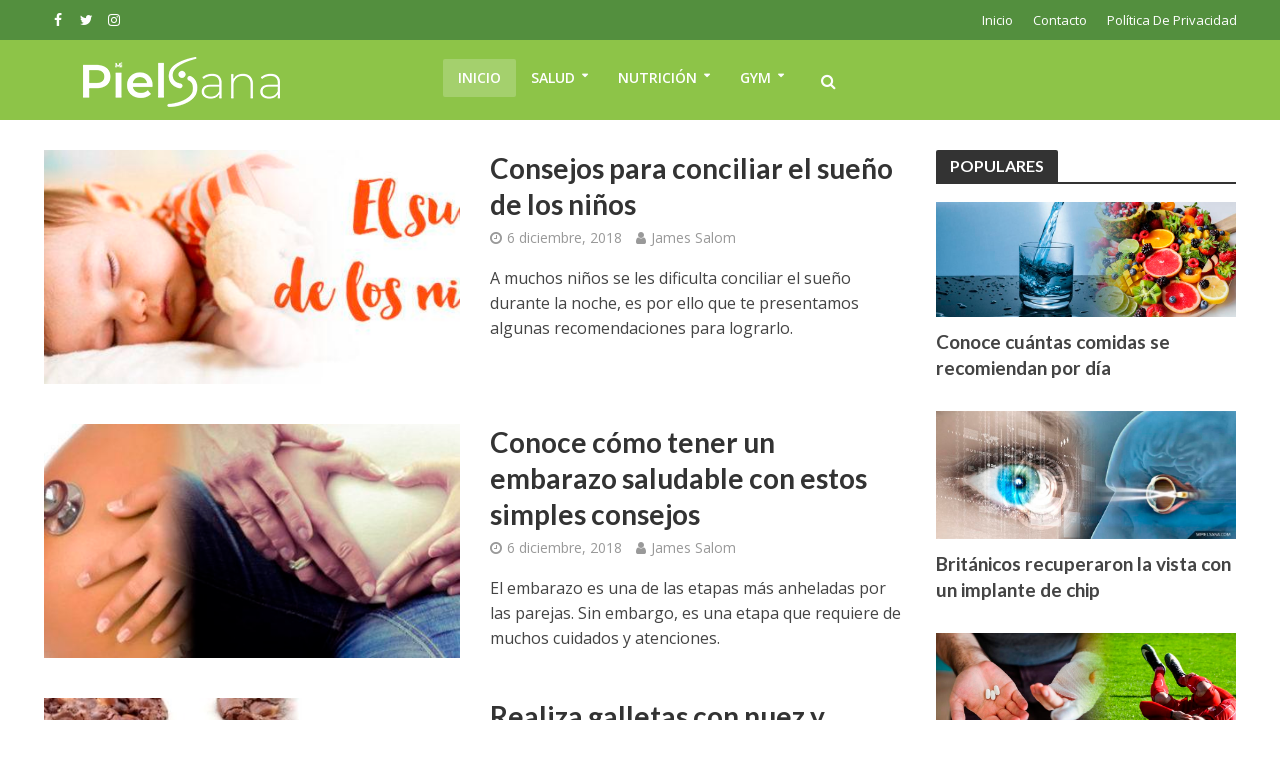

--- FILE ---
content_type: text/html; charset=UTF-8
request_url: https://www.mipielsana.com/page/2/
body_size: 23388
content:
<!DOCTYPE html>
<html lang="es" id="html">
<head>
<meta charset="UTF-8">
<meta name="viewport" content="width=device-width,initial-scale=1.0">
<link rel="pingback" href="https://www.mipielsana.com/xmlrpc.php">
<link rel="profile" href="https://gmpg.org/xfn/11" />
<meta name='robots' content='index, follow, max-image-preview:large, max-snippet:-1, max-video-preview:-1' />

	<!-- This site is optimized with the Yoast SEO Premium plugin v21.3 (Yoast SEO v26.6) - https://yoast.com/wordpress/plugins/seo/ -->
	<title>Nutrición &amp; Fitness | MiPielSana</title>
	<meta name="description" content="Ofrecemos información sobre como mantener tu cuerpo saludable con ejercicio y alimentación." />
	<link rel="canonical" href="https://www.mipielsana.com/" />
	<meta property="og:locale" content="es_ES" />
	<meta property="og:type" content="website" />
	<meta property="og:title" content="Inicio" />
	<meta property="og:description" content="Ofrecemos información sobre como mantener tu cuerpo saludable con ejercicio y alimentación." />
	<meta property="og:url" content="https://www.mipielsana.com/" />
	<meta property="og:site_name" content="Mi Piel Sana" />
	<meta property="article:publisher" content="https://www.facebook.com/FitnessMotivacion" />
	<meta property="article:modified_time" content="2017-07-26T04:21:24+00:00" />
	<meta property="og:image" content="https://www.mipielsana.com/wp-content/uploads/2015/03/fb.jpg" />
	<meta property="og:image:width" content="600" />
	<meta property="og:image:height" content="314" />
	<meta property="og:image:type" content="image/jpeg" />
	<meta name="twitter:card" content="summary_large_image" />
	<script type="application/ld+json" class="yoast-schema-graph">{"@context":"https://schema.org","@graph":[{"@type":"WebPage","@id":"https://www.mipielsana.com/","url":"https://www.mipielsana.com/","name":"Nutrición & Fitness | MiPielSana","isPartOf":{"@id":"https://www.mipielsana.com/#website"},"about":{"@id":"https://www.mipielsana.com/#organization"},"datePublished":"2013-06-17T17:09:10+00:00","dateModified":"2017-07-26T04:21:24+00:00","description":"Ofrecemos información sobre como mantener tu cuerpo saludable con ejercicio y alimentación.","breadcrumb":{"@id":"https://www.mipielsana.com/#breadcrumb"},"inLanguage":"es","potentialAction":[{"@type":"ReadAction","target":["https://www.mipielsana.com/"]}]},{"@type":"BreadcrumbList","@id":"https://www.mipielsana.com/#breadcrumb","itemListElement":[{"@type":"ListItem","position":1,"name":"Inicio"}]},{"@type":"WebSite","@id":"https://www.mipielsana.com/#website","url":"https://www.mipielsana.com/","name":"Mi Piel Sana","description":"¡Artículos importantes para ti que te gusta verte y sentirte bien!","publisher":{"@id":"https://www.mipielsana.com/#organization"},"alternateName":"RUTINAS GYM | TIPS SALUDABLES","potentialAction":[{"@type":"SearchAction","target":{"@type":"EntryPoint","urlTemplate":"https://www.mipielsana.com/?s={search_term_string}"},"query-input":{"@type":"PropertyValueSpecification","valueRequired":true,"valueName":"search_term_string"}}],"inLanguage":"es"},{"@type":"Organization","@id":"https://www.mipielsana.com/#organization","name":"Mi Piel Sana","url":"https://www.mipielsana.com/","logo":{"@type":"ImageObject","inLanguage":"es","@id":"https://www.mipielsana.com/#/schema/logo/image/","url":"https://www.mipielsana.com/wp-content/uploads/2015/03/logogmas.png","contentUrl":"https://www.mipielsana.com/wp-content/uploads/2015/03/logogmas.png","width":151,"height":151,"caption":"Mi Piel Sana"},"image":{"@id":"https://www.mipielsana.com/#/schema/logo/image/"},"sameAs":["https://www.facebook.com/FitnessMotivacion"]}]}</script>
	<meta name="msvalidate.01" content="2A2A72660F0A50B003EAFD98D48DA990" />
	<meta name="google-site-verification" content="A4Mt_j8hJuhYpSBUiF7yiaMtuUhTVQg55QdpjcscE9s" />
	<!-- / Yoast SEO Premium plugin. -->


<link rel='dns-prefetch' href='//www.googletagmanager.com' />
<link rel='dns-prefetch' href='//fonts.googleapis.com' />
<link rel='dns-prefetch' href='//pagead2.googlesyndication.com' />
<link rel='dns-prefetch' href='//fundingchoicesmessages.google.com' />
<link rel="alternate" type="application/rss+xml" title="Mi Piel Sana &raquo; Feed" href="https://www.mipielsana.com/feed/" />
<link rel="alternate" type="application/rss+xml" title="Mi Piel Sana &raquo; Feed de los comentarios" href="https://www.mipielsana.com/comments/feed/" />
<link rel="alternate" type="application/rss+xml" title="Mi Piel Sana &raquo; Comentario Inicio del feed" href="https://www.mipielsana.com/inicio/feed/" />
<style id='wp-img-auto-sizes-contain-inline-css' type='text/css'>
img:is([sizes=auto i],[sizes^="auto," i]){contain-intrinsic-size:3000px 1500px}
/*# sourceURL=wp-img-auto-sizes-contain-inline-css */
</style>
<style id='wp-emoji-styles-inline-css' type='text/css'>

	img.wp-smiley, img.emoji {
		display: inline !important;
		border: none !important;
		box-shadow: none !important;
		height: 1em !important;
		width: 1em !important;
		margin: 0 0.07em !important;
		vertical-align: -0.1em !important;
		background: none !important;
		padding: 0 !important;
	}
/*# sourceURL=wp-emoji-styles-inline-css */
</style>
<style id='wp-block-library-inline-css' type='text/css'>
:root{--wp-block-synced-color:#7a00df;--wp-block-synced-color--rgb:122,0,223;--wp-bound-block-color:var(--wp-block-synced-color);--wp-editor-canvas-background:#ddd;--wp-admin-theme-color:#007cba;--wp-admin-theme-color--rgb:0,124,186;--wp-admin-theme-color-darker-10:#006ba1;--wp-admin-theme-color-darker-10--rgb:0,107,160.5;--wp-admin-theme-color-darker-20:#005a87;--wp-admin-theme-color-darker-20--rgb:0,90,135;--wp-admin-border-width-focus:2px}@media (min-resolution:192dpi){:root{--wp-admin-border-width-focus:1.5px}}.wp-element-button{cursor:pointer}:root .has-very-light-gray-background-color{background-color:#eee}:root .has-very-dark-gray-background-color{background-color:#313131}:root .has-very-light-gray-color{color:#eee}:root .has-very-dark-gray-color{color:#313131}:root .has-vivid-green-cyan-to-vivid-cyan-blue-gradient-background{background:linear-gradient(135deg,#00d084,#0693e3)}:root .has-purple-crush-gradient-background{background:linear-gradient(135deg,#34e2e4,#4721fb 50%,#ab1dfe)}:root .has-hazy-dawn-gradient-background{background:linear-gradient(135deg,#faaca8,#dad0ec)}:root .has-subdued-olive-gradient-background{background:linear-gradient(135deg,#fafae1,#67a671)}:root .has-atomic-cream-gradient-background{background:linear-gradient(135deg,#fdd79a,#004a59)}:root .has-nightshade-gradient-background{background:linear-gradient(135deg,#330968,#31cdcf)}:root .has-midnight-gradient-background{background:linear-gradient(135deg,#020381,#2874fc)}:root{--wp--preset--font-size--normal:16px;--wp--preset--font-size--huge:42px}.has-regular-font-size{font-size:1em}.has-larger-font-size{font-size:2.625em}.has-normal-font-size{font-size:var(--wp--preset--font-size--normal)}.has-huge-font-size{font-size:var(--wp--preset--font-size--huge)}.has-text-align-center{text-align:center}.has-text-align-left{text-align:left}.has-text-align-right{text-align:right}.has-fit-text{white-space:nowrap!important}#end-resizable-editor-section{display:none}.aligncenter{clear:both}.items-justified-left{justify-content:flex-start}.items-justified-center{justify-content:center}.items-justified-right{justify-content:flex-end}.items-justified-space-between{justify-content:space-between}.screen-reader-text{border:0;clip-path:inset(50%);height:1px;margin:-1px;overflow:hidden;padding:0;position:absolute;width:1px;word-wrap:normal!important}.screen-reader-text:focus{background-color:#ddd;clip-path:none;color:#444;display:block;font-size:1em;height:auto;left:5px;line-height:normal;padding:15px 23px 14px;text-decoration:none;top:5px;width:auto;z-index:100000}html :where(.has-border-color){border-style:solid}html :where([style*=border-top-color]){border-top-style:solid}html :where([style*=border-right-color]){border-right-style:solid}html :where([style*=border-bottom-color]){border-bottom-style:solid}html :where([style*=border-left-color]){border-left-style:solid}html :where([style*=border-width]){border-style:solid}html :where([style*=border-top-width]){border-top-style:solid}html :where([style*=border-right-width]){border-right-style:solid}html :where([style*=border-bottom-width]){border-bottom-style:solid}html :where([style*=border-left-width]){border-left-style:solid}html :where(img[class*=wp-image-]){height:auto;max-width:100%}:where(figure){margin:0 0 1em}html :where(.is-position-sticky){--wp-admin--admin-bar--position-offset:var(--wp-admin--admin-bar--height,0px)}@media screen and (max-width:600px){html :where(.is-position-sticky){--wp-admin--admin-bar--position-offset:0px}}

/*# sourceURL=wp-block-library-inline-css */
</style><style id='global-styles-inline-css' type='text/css'>
:root{--wp--preset--aspect-ratio--square: 1;--wp--preset--aspect-ratio--4-3: 4/3;--wp--preset--aspect-ratio--3-4: 3/4;--wp--preset--aspect-ratio--3-2: 3/2;--wp--preset--aspect-ratio--2-3: 2/3;--wp--preset--aspect-ratio--16-9: 16/9;--wp--preset--aspect-ratio--9-16: 9/16;--wp--preset--color--black: #000000;--wp--preset--color--cyan-bluish-gray: #abb8c3;--wp--preset--color--white: #ffffff;--wp--preset--color--pale-pink: #f78da7;--wp--preset--color--vivid-red: #cf2e2e;--wp--preset--color--luminous-vivid-orange: #ff6900;--wp--preset--color--luminous-vivid-amber: #fcb900;--wp--preset--color--light-green-cyan: #7bdcb5;--wp--preset--color--vivid-green-cyan: #00d084;--wp--preset--color--pale-cyan-blue: #8ed1fc;--wp--preset--color--vivid-cyan-blue: #0693e3;--wp--preset--color--vivid-purple: #9b51e0;--wp--preset--color--herald-acc: #538f3e;--wp--preset--color--herald-meta: #999999;--wp--preset--color--herald-txt: #444444;--wp--preset--color--herald-bg: #ffffff;--wp--preset--gradient--vivid-cyan-blue-to-vivid-purple: linear-gradient(135deg,rgb(6,147,227) 0%,rgb(155,81,224) 100%);--wp--preset--gradient--light-green-cyan-to-vivid-green-cyan: linear-gradient(135deg,rgb(122,220,180) 0%,rgb(0,208,130) 100%);--wp--preset--gradient--luminous-vivid-amber-to-luminous-vivid-orange: linear-gradient(135deg,rgb(252,185,0) 0%,rgb(255,105,0) 100%);--wp--preset--gradient--luminous-vivid-orange-to-vivid-red: linear-gradient(135deg,rgb(255,105,0) 0%,rgb(207,46,46) 100%);--wp--preset--gradient--very-light-gray-to-cyan-bluish-gray: linear-gradient(135deg,rgb(238,238,238) 0%,rgb(169,184,195) 100%);--wp--preset--gradient--cool-to-warm-spectrum: linear-gradient(135deg,rgb(74,234,220) 0%,rgb(151,120,209) 20%,rgb(207,42,186) 40%,rgb(238,44,130) 60%,rgb(251,105,98) 80%,rgb(254,248,76) 100%);--wp--preset--gradient--blush-light-purple: linear-gradient(135deg,rgb(255,206,236) 0%,rgb(152,150,240) 100%);--wp--preset--gradient--blush-bordeaux: linear-gradient(135deg,rgb(254,205,165) 0%,rgb(254,45,45) 50%,rgb(107,0,62) 100%);--wp--preset--gradient--luminous-dusk: linear-gradient(135deg,rgb(255,203,112) 0%,rgb(199,81,192) 50%,rgb(65,88,208) 100%);--wp--preset--gradient--pale-ocean: linear-gradient(135deg,rgb(255,245,203) 0%,rgb(182,227,212) 50%,rgb(51,167,181) 100%);--wp--preset--gradient--electric-grass: linear-gradient(135deg,rgb(202,248,128) 0%,rgb(113,206,126) 100%);--wp--preset--gradient--midnight: linear-gradient(135deg,rgb(2,3,129) 0%,rgb(40,116,252) 100%);--wp--preset--font-size--small: 12.8px;--wp--preset--font-size--medium: 20px;--wp--preset--font-size--large: 22.4px;--wp--preset--font-size--x-large: 42px;--wp--preset--font-size--normal: 16px;--wp--preset--font-size--huge: 28.8px;--wp--preset--spacing--20: 0.44rem;--wp--preset--spacing--30: 0.67rem;--wp--preset--spacing--40: 1rem;--wp--preset--spacing--50: 1.5rem;--wp--preset--spacing--60: 2.25rem;--wp--preset--spacing--70: 3.38rem;--wp--preset--spacing--80: 5.06rem;--wp--preset--shadow--natural: 6px 6px 9px rgba(0, 0, 0, 0.2);--wp--preset--shadow--deep: 12px 12px 50px rgba(0, 0, 0, 0.4);--wp--preset--shadow--sharp: 6px 6px 0px rgba(0, 0, 0, 0.2);--wp--preset--shadow--outlined: 6px 6px 0px -3px rgb(255, 255, 255), 6px 6px rgb(0, 0, 0);--wp--preset--shadow--crisp: 6px 6px 0px rgb(0, 0, 0);}:where(.is-layout-flex){gap: 0.5em;}:where(.is-layout-grid){gap: 0.5em;}body .is-layout-flex{display: flex;}.is-layout-flex{flex-wrap: wrap;align-items: center;}.is-layout-flex > :is(*, div){margin: 0;}body .is-layout-grid{display: grid;}.is-layout-grid > :is(*, div){margin: 0;}:where(.wp-block-columns.is-layout-flex){gap: 2em;}:where(.wp-block-columns.is-layout-grid){gap: 2em;}:where(.wp-block-post-template.is-layout-flex){gap: 1.25em;}:where(.wp-block-post-template.is-layout-grid){gap: 1.25em;}.has-black-color{color: var(--wp--preset--color--black) !important;}.has-cyan-bluish-gray-color{color: var(--wp--preset--color--cyan-bluish-gray) !important;}.has-white-color{color: var(--wp--preset--color--white) !important;}.has-pale-pink-color{color: var(--wp--preset--color--pale-pink) !important;}.has-vivid-red-color{color: var(--wp--preset--color--vivid-red) !important;}.has-luminous-vivid-orange-color{color: var(--wp--preset--color--luminous-vivid-orange) !important;}.has-luminous-vivid-amber-color{color: var(--wp--preset--color--luminous-vivid-amber) !important;}.has-light-green-cyan-color{color: var(--wp--preset--color--light-green-cyan) !important;}.has-vivid-green-cyan-color{color: var(--wp--preset--color--vivid-green-cyan) !important;}.has-pale-cyan-blue-color{color: var(--wp--preset--color--pale-cyan-blue) !important;}.has-vivid-cyan-blue-color{color: var(--wp--preset--color--vivid-cyan-blue) !important;}.has-vivid-purple-color{color: var(--wp--preset--color--vivid-purple) !important;}.has-black-background-color{background-color: var(--wp--preset--color--black) !important;}.has-cyan-bluish-gray-background-color{background-color: var(--wp--preset--color--cyan-bluish-gray) !important;}.has-white-background-color{background-color: var(--wp--preset--color--white) !important;}.has-pale-pink-background-color{background-color: var(--wp--preset--color--pale-pink) !important;}.has-vivid-red-background-color{background-color: var(--wp--preset--color--vivid-red) !important;}.has-luminous-vivid-orange-background-color{background-color: var(--wp--preset--color--luminous-vivid-orange) !important;}.has-luminous-vivid-amber-background-color{background-color: var(--wp--preset--color--luminous-vivid-amber) !important;}.has-light-green-cyan-background-color{background-color: var(--wp--preset--color--light-green-cyan) !important;}.has-vivid-green-cyan-background-color{background-color: var(--wp--preset--color--vivid-green-cyan) !important;}.has-pale-cyan-blue-background-color{background-color: var(--wp--preset--color--pale-cyan-blue) !important;}.has-vivid-cyan-blue-background-color{background-color: var(--wp--preset--color--vivid-cyan-blue) !important;}.has-vivid-purple-background-color{background-color: var(--wp--preset--color--vivid-purple) !important;}.has-black-border-color{border-color: var(--wp--preset--color--black) !important;}.has-cyan-bluish-gray-border-color{border-color: var(--wp--preset--color--cyan-bluish-gray) !important;}.has-white-border-color{border-color: var(--wp--preset--color--white) !important;}.has-pale-pink-border-color{border-color: var(--wp--preset--color--pale-pink) !important;}.has-vivid-red-border-color{border-color: var(--wp--preset--color--vivid-red) !important;}.has-luminous-vivid-orange-border-color{border-color: var(--wp--preset--color--luminous-vivid-orange) !important;}.has-luminous-vivid-amber-border-color{border-color: var(--wp--preset--color--luminous-vivid-amber) !important;}.has-light-green-cyan-border-color{border-color: var(--wp--preset--color--light-green-cyan) !important;}.has-vivid-green-cyan-border-color{border-color: var(--wp--preset--color--vivid-green-cyan) !important;}.has-pale-cyan-blue-border-color{border-color: var(--wp--preset--color--pale-cyan-blue) !important;}.has-vivid-cyan-blue-border-color{border-color: var(--wp--preset--color--vivid-cyan-blue) !important;}.has-vivid-purple-border-color{border-color: var(--wp--preset--color--vivid-purple) !important;}.has-vivid-cyan-blue-to-vivid-purple-gradient-background{background: var(--wp--preset--gradient--vivid-cyan-blue-to-vivid-purple) !important;}.has-light-green-cyan-to-vivid-green-cyan-gradient-background{background: var(--wp--preset--gradient--light-green-cyan-to-vivid-green-cyan) !important;}.has-luminous-vivid-amber-to-luminous-vivid-orange-gradient-background{background: var(--wp--preset--gradient--luminous-vivid-amber-to-luminous-vivid-orange) !important;}.has-luminous-vivid-orange-to-vivid-red-gradient-background{background: var(--wp--preset--gradient--luminous-vivid-orange-to-vivid-red) !important;}.has-very-light-gray-to-cyan-bluish-gray-gradient-background{background: var(--wp--preset--gradient--very-light-gray-to-cyan-bluish-gray) !important;}.has-cool-to-warm-spectrum-gradient-background{background: var(--wp--preset--gradient--cool-to-warm-spectrum) !important;}.has-blush-light-purple-gradient-background{background: var(--wp--preset--gradient--blush-light-purple) !important;}.has-blush-bordeaux-gradient-background{background: var(--wp--preset--gradient--blush-bordeaux) !important;}.has-luminous-dusk-gradient-background{background: var(--wp--preset--gradient--luminous-dusk) !important;}.has-pale-ocean-gradient-background{background: var(--wp--preset--gradient--pale-ocean) !important;}.has-electric-grass-gradient-background{background: var(--wp--preset--gradient--electric-grass) !important;}.has-midnight-gradient-background{background: var(--wp--preset--gradient--midnight) !important;}.has-small-font-size{font-size: var(--wp--preset--font-size--small) !important;}.has-medium-font-size{font-size: var(--wp--preset--font-size--medium) !important;}.has-large-font-size{font-size: var(--wp--preset--font-size--large) !important;}.has-x-large-font-size{font-size: var(--wp--preset--font-size--x-large) !important;}
/*# sourceURL=global-styles-inline-css */
</style>

<style id='classic-theme-styles-inline-css' type='text/css'>
/*! This file is auto-generated */
.wp-block-button__link{color:#fff;background-color:#32373c;border-radius:9999px;box-shadow:none;text-decoration:none;padding:calc(.667em + 2px) calc(1.333em + 2px);font-size:1.125em}.wp-block-file__button{background:#32373c;color:#fff;text-decoration:none}
/*# sourceURL=/wp-includes/css/classic-themes.min.css */
</style>
<link rel='stylesheet' id='herald-fonts-css' href='https://fonts.googleapis.com/css?family=Open+Sans%3A400%2C600%7CLato%3A400%2C700&#038;subset=latin&#038;ver=2.6.2' type='text/css' media='all' />
<link rel='stylesheet' id='herald-main-css' href='https://www.mipielsana.com/wp-content/cache/busting/1/wp-content/themes/herald/assets/css/min-2.6.2.css' type='text/css' media='all' />
<style id='herald-main-inline-css' type='text/css'>
h1, .h1, .herald-no-sid .herald-posts .h2{ font-size: 4.0rem; }h2, .h2, .herald-no-sid .herald-posts .h3{ font-size: 3.3rem; }h3, .h3, .herald-no-sid .herald-posts .h4 { font-size: 2.8rem; }h4, .h4, .herald-no-sid .herald-posts .h5 { font-size: 2.3rem; }h5, .h5, .herald-no-sid .herald-posts .h6 { font-size: 1.9rem; }h6, .h6, .herald-no-sid .herald-posts .h7 { font-size: 1.6rem; }.h7 {font-size: 1.4rem;}.herald-entry-content, .herald-sidebar{font-size: 1.6rem;}.entry-content .entry-headline{font-size: 1.9rem;}body{font-size: 1.6rem;}.widget{font-size: 1.5rem;}.herald-menu{font-size: 1.4rem;}.herald-mod-title .herald-mod-h, .herald-sidebar .widget-title{font-size: 1.6rem;}.entry-meta .meta-item, .entry-meta a, .entry-meta span{font-size: 1.4rem;}.entry-meta.meta-small .meta-item, .entry-meta.meta-small a, .entry-meta.meta-small span{font-size: 1.3rem;}.herald-site-header .header-top,.header-top .herald-in-popup,.header-top .herald-menu ul {background: #538f3e;color: #ffffff;}.header-top a {color: #ffffff;}.header-top a:hover,.header-top .herald-menu li:hover > a{color: #f4f4f4;}.header-top .herald-menu-popup:hover > span,.header-top .herald-menu-popup-search span:hover,.header-top .herald-menu-popup-search.herald-search-active{color: #f4f4f4;}#wp-calendar tbody td a{background: #538f3e;color:#FFF;}.header-top .herald-login #loginform label,.header-top .herald-login p,.header-top a.btn-logout {color: #f4f4f4;}.header-top .herald-login #loginform input {color: #538f3e;}.header-top .herald-login .herald-registration-link:after {background: rgba(244,244,244,0.25);}.header-top .herald-login #loginform input[type=submit],.header-top .herald-in-popup .btn-logout {background-color: #f4f4f4;color: #538f3e;}.header-top a.btn-logout:hover{color: #538f3e;}.header-middle {background-repeat:no-repeat;background-attachment:fixed;background-position:right top;}.header-middle{background-color: #8dc448;color: #ffffff;}.header-middle a{color: #ffffff;}.header-middle.herald-header-wraper,.header-middle .col-lg-12{height: 80px;}.header-middle .site-title img{max-height: 80px;}.header-middle .sub-menu{background-color: #ffffff;}.header-middle .sub-menu a,.header-middle .herald-search-submit:hover,.header-middle li.herald-mega-menu .col-lg-3 a:hover,.header-middle li.herald-mega-menu .col-lg-3 a:hover:after{color: #111111;}.header-middle .herald-menu li:hover > a,.header-middle .herald-menu-popup-search:hover > span,.header-middle .herald-cart-icon:hover > a{color: #111111;background-color: #ffffff;}.header-middle .current-menu-parent a,.header-middle .current-menu-ancestor a,.header-middle .current_page_item > a,.header-middle .current-menu-item > a{background-color: rgba(255,255,255,0.2); }.header-middle .sub-menu > li > a,.header-middle .herald-search-submit,.header-middle li.herald-mega-menu .col-lg-3 a{color: rgba(17,17,17,0.7); }.header-middle .sub-menu > li:hover > a{color: #111111; }.header-middle .herald-in-popup{background-color: #ffffff;}.header-middle .herald-menu-popup a{color: #111111;}.header-middle .herald-in-popup{background-color: #ffffff;}.header-middle .herald-search-input{color: #111111;}.header-middle .herald-menu-popup a{color: #111111;}.header-middle .herald-menu-popup > span,.header-middle .herald-search-active > span{color: #ffffff;}.header-middle .herald-menu-popup:hover > span,.header-middle .herald-search-active > span{background-color: #ffffff;color: #111111;}.header-middle .herald-login #loginform label,.header-middle .herald-login #loginform input,.header-middle .herald-login p,.header-middle a.btn-logout,.header-middle .herald-login .herald-registration-link:hover,.header-middle .herald-login .herald-lost-password-link:hover {color: #111111;}.header-middle .herald-login .herald-registration-link:after {background: rgba(17,17,17,0.15);}.header-middle .herald-login a,.header-middle .herald-username a {color: #111111;}.header-middle .herald-login a:hover,.header-middle .herald-login .herald-registration-link,.header-middle .herald-login .herald-lost-password-link {color: #8dc448;}.header-middle .herald-login #loginform input[type=submit],.header-middle .herald-in-popup .btn-logout {background-color: #8dc448;color: #ffffff;}.header-middle a.btn-logout:hover{color: #ffffff;}.header-bottom{background: #123652;color: #ffffff;}.header-bottom a,.header-bottom .herald-site-header .herald-search-submit{color: #ffffff;}.header-bottom a:hover{color: #424242;}.header-bottom a:hover,.header-bottom .herald-menu li:hover > a,.header-bottom li.herald-mega-menu .col-lg-3 a:hover:after{color: #424242;}.header-bottom .herald-menu li:hover > a,.header-bottom .herald-menu-popup-search:hover > span,.header-bottom .herald-cart-icon:hover > a {color: #424242;background-color: #ffffff;}.header-bottom .current-menu-parent a,.header-bottom .current-menu-ancestor a,.header-bottom .current_page_item > a,.header-bottom .current-menu-item > a {background-color: rgba(255,255,255,0.2); }.header-bottom .sub-menu{background-color: #ffffff;}.header-bottom .herald-menu li.herald-mega-menu .col-lg-3 a,.header-bottom .sub-menu > li > a,.header-bottom .herald-search-submit{color: rgba(66,66,66,0.7); }.header-bottom .herald-menu li.herald-mega-menu .col-lg-3 a:hover,.header-bottom .sub-menu > li:hover > a{color: #424242; }.header-bottom .sub-menu > li > a,.header-bottom .herald-search-submit{color: rgba(66,66,66,0.7); }.header-bottom .sub-menu > li:hover > a{color: #424242; }.header-bottom .herald-in-popup {background-color: #ffffff;}.header-bottom .herald-menu-popup a {color: #424242;}.header-bottom .herald-in-popup,.header-bottom .herald-search-input {background-color: #ffffff;}.header-bottom .herald-menu-popup a,.header-bottom .herald-search-input{color: #424242;}.header-bottom .herald-menu-popup > span,.header-bottom .herald-search-active > span{color: #ffffff;}.header-bottom .herald-menu-popup:hover > span,.header-bottom .herald-search-active > span{background-color: #ffffff;color: #424242;}.header-bottom .herald-login #loginform label,.header-bottom .herald-login #loginform input,.header-bottom .herald-login p,.header-bottom a.btn-logout,.header-bottom .herald-login .herald-registration-link:hover,.header-bottom .herald-login .herald-lost-password-link:hover,.herald-responsive-header .herald-login #loginform label,.herald-responsive-header .herald-login #loginform input,.herald-responsive-header .herald-login p,.herald-responsive-header a.btn-logout,.herald-responsive-header .herald-login .herald-registration-link:hover,.herald-responsive-header .herald-login .herald-lost-password-link:hover {color: #424242;}.header-bottom .herald-login .herald-registration-link:after,.herald-responsive-header .herald-login .herald-registration-link:after {background: rgba(66,66,66,0.15);}.header-bottom .herald-login a,.herald-responsive-header .herald-login a {color: #424242;}.header-bottom .herald-login a:hover,.header-bottom .herald-login .herald-registration-link,.header-bottom .herald-login .herald-lost-password-link,.herald-responsive-header .herald-login a:hover,.herald-responsive-header .herald-login .herald-registration-link,.herald-responsive-header .herald-login .herald-lost-password-link {color: #123652;}.header-bottom .herald-login #loginform input[type=submit],.herald-responsive-header .herald-login #loginform input[type=submit],.header-bottom .herald-in-popup .btn-logout,.herald-responsive-header .herald-in-popup .btn-logout {background-color: #123652;color: #ffffff;}.header-bottom a.btn-logout:hover,.herald-responsive-header a.btn-logout:hover {color: #ffffff;}.herald-header-sticky{background: #8dc448;color: #ffffff;}.herald-header-sticky a{color: #ffffff;}.herald-header-sticky .herald-menu li:hover > a{color: #828282;background-color: #ffffff;}.herald-header-sticky .sub-menu{background-color: #ffffff;}.herald-header-sticky .sub-menu a{color: #828282;}.herald-header-sticky .sub-menu > li:hover > a{color: #8dc448;}.herald-header-sticky .herald-in-popup,.herald-header-sticky .herald-search-input {background-color: #ffffff;}.herald-header-sticky .herald-menu-popup a{color: #828282;}.herald-header-sticky .herald-menu-popup > span,.herald-header-sticky .herald-search-active > span{color: #ffffff;}.herald-header-sticky .herald-menu-popup:hover > span,.herald-header-sticky .herald-search-active > span{background-color: #ffffff;color: #828282;}.herald-header-sticky .herald-search-input,.herald-header-sticky .herald-search-submit{color: #828282;}.herald-header-sticky .herald-menu li:hover > a,.herald-header-sticky .herald-menu-popup-search:hover > span,.herald-header-sticky .herald-cart-icon:hover a {color: #828282;background-color: #ffffff;}.herald-header-sticky .herald-login #loginform label,.herald-header-sticky .herald-login #loginform input,.herald-header-sticky .herald-login p,.herald-header-sticky a.btn-logout,.herald-header-sticky .herald-login .herald-registration-link:hover,.herald-header-sticky .herald-login .herald-lost-password-link:hover {color: #828282;}.herald-header-sticky .herald-login .herald-registration-link:after {background: rgba(130,130,130,0.15);}.herald-header-sticky .herald-login a {color: #828282;}.herald-header-sticky .herald-login a:hover,.herald-header-sticky .herald-login .herald-registration-link,.herald-header-sticky .herald-login .herald-lost-password-link {color: #8dc448;}.herald-header-sticky .herald-login #loginform input[type=submit],.herald-header-sticky .herald-in-popup .btn-logout {background-color: #8dc448;color: #ffffff;}.herald-header-sticky a.btn-logout:hover{color: #ffffff;}.header-trending{background: #eeeeee;color: #666666;}.header-trending a{color: #666666;}.header-trending a:hover{color: #111111;}body { background-color: #ffffff;color: #444444;font-family: 'Open Sans';font-weight: 400;}.herald-site-content{background-color:#ffffff;}h1, h2, h3, h4, h5, h6,.h1, .h2, .h3, .h4, .h5, .h6, .h7,.wp-block-cover .wp-block-cover-image-text, .wp-block-cover .wp-block-cover-text, .wp-block-cover h2, .wp-block-cover-image .wp-block-cover-image-text, .wp-block-cover-image .wp-block-cover-text, .wp-block-cover-image h2{font-family: 'Lato';font-weight: 700;}.header-middle .herald-menu,.header-bottom .herald-menu,.herald-header-sticky .herald-menu,.herald-mobile-nav{font-family: 'Open Sans';font-weight: 600;}.herald-menu li.herald-mega-menu .herald-ovrld .meta-category a{font-family: 'Open Sans';font-weight: 400;}.herald-entry-content blockquote p{color: #538f3e;}pre {background: rgba(68,68,68,0.06);border: 1px solid rgba(68,68,68,0.2);}thead {background: rgba(68,68,68,0.06);}a,.entry-title a:hover,.herald-menu .sub-menu li .meta-category a{color: #538f3e;}.entry-meta-wrapper .entry-meta span:before,.entry-meta-wrapper .entry-meta a:before,.entry-meta-wrapper .entry-meta .meta-item:before,.entry-meta-wrapper .entry-meta div,li.herald-mega-menu .sub-menu .entry-title a,.entry-meta-wrapper .herald-author-twitter{color: #444444;}.herald-mod-title h1,.herald-mod-title h2,.herald-mod-title h4{color: #ffffff;}.herald-mod-head:after,.herald-mod-title .herald-color,.widget-title:after,.widget-title span{color: #ffffff;background-color: #333333;}.herald-mod-title .herald-color a{color: #ffffff;}.herald-ovrld .meta-category a,.herald-fa-wrapper .meta-category a{background-color: #538f3e;}.meta-tags a,.widget_tag_cloud a,.herald-share-meta:after,.wp-block-tag-cloud a{background: rgba(51,51,51,0.1);}h1, h2, h3, h4, h5, h6,.entry-title a {color: #333333;}.herald-pagination .page-numbers,.herald-mod-subnav a,.herald-mod-actions a,.herald-slider-controls div,.meta-tags a,.widget.widget_tag_cloud a,.herald-sidebar .mks_autor_link_wrap a,.herald-sidebar .meks-instagram-follow-link a,.mks_themeforest_widget .mks_read_more a,.herald-read-more,.wp-block-tag-cloud a{color: #444444;}.widget.widget_tag_cloud a:hover,.entry-content .meta-tags a:hover,.wp-block-tag-cloud a:hover{background-color: #538f3e;color: #FFF;}.herald-pagination .prev.page-numbers,.herald-pagination .next.page-numbers,.herald-pagination .prev.page-numbers:hover,.herald-pagination .next.page-numbers:hover,.herald-pagination .page-numbers.current,.herald-pagination .page-numbers.current:hover,.herald-next a,.herald-pagination .herald-next a:hover,.herald-prev a,.herald-pagination .herald-prev a:hover,.herald-load-more a,.herald-load-more a:hover,.entry-content .herald-search-submit,.herald-mod-desc .herald-search-submit,.wpcf7-submit,body div.wpforms-container-full .wpforms-form input[type=submit], body div.wpforms-container-full .wpforms-form button[type=submit], body div.wpforms-container-full .wpforms-form .wpforms-page-button {background-color:#538f3e;color: #FFF;}.herald-pagination .page-numbers:hover{background-color: rgba(68,68,68,0.1);}.widget a,.recentcomments a,.widget a:hover,.herald-sticky-next a:hover,.herald-sticky-prev a:hover,.herald-mod-subnav a:hover,.herald-mod-actions a:hover,.herald-slider-controls div:hover,.meta-tags a:hover,.widget_tag_cloud a:hover,.mks_autor_link_wrap a:hover,.meks-instagram-follow-link a:hover,.mks_themeforest_widget .mks_read_more a:hover,.herald-read-more:hover,.widget .entry-title a:hover,li.herald-mega-menu .sub-menu .entry-title a:hover,.entry-meta-wrapper .meta-item:hover a,.entry-meta-wrapper .meta-item:hover a:before,.entry-meta-wrapper .herald-share:hover > span,.entry-meta-wrapper .herald-author-name:hover,.entry-meta-wrapper .herald-author-twitter:hover,.entry-meta-wrapper .herald-author-twitter:hover:before{color:#538f3e;}.widget ul li a,.widget .entry-title a,.herald-author-name,.entry-meta-wrapper .meta-item,.entry-meta-wrapper .meta-item span,.entry-meta-wrapper .meta-item a,.herald-mod-actions a{color: #444444;}.widget li:before{background: rgba(68,68,68,0.3);}.widget_categories .count{background: #538f3e;color: #FFF;}input[type="submit"],button[type="submit"],body div.wpforms-container-full .wpforms-form input[type=submit]:hover, body div.wpforms-container-full .wpforms-form button[type=submit]:hover, body div.wpforms-container-full .wpforms-form .wpforms-page-button:hover,.spinner > div{background-color: #538f3e;}.herald-mod-actions a:hover,.comment-body .edit-link a,.herald-breadcrumbs a:hover{color:#538f3e;}.herald-header-wraper .herald-soc-nav a:hover,.meta-tags span,li.herald-mega-menu .herald-ovrld .entry-title a,li.herald-mega-menu .herald-ovrld .entry-title a:hover,.herald-ovrld .entry-meta .herald-reviews i:before{color: #FFF;}.entry-meta .meta-item, .entry-meta span, .entry-meta a,.meta-category span,.post-date,.recentcomments,.rss-date,.comment-metadata a,.entry-meta a:hover,.herald-menu li.herald-mega-menu .col-lg-3 a:after,.herald-breadcrumbs,.herald-breadcrumbs a,.entry-meta .herald-reviews i:before{color: #999999;}.herald-lay-a .herald-lay-over{background: #ffffff;}.herald-pagination a:hover,input[type="submit"]:hover,button[type="submit"]:hover,.entry-content .herald-search-submit:hover,.wpcf7-submit:hover,.herald-fa-wrapper .meta-category a:hover,.herald-ovrld .meta-category a:hover,.herald-mod-desc .herald-search-submit:hover,.herald-single-sticky .herald-share .meks_ess a:hover,body div.wpforms-container-full .wpforms-form input[type=submit]:hover, body div.wpforms-container-full .wpforms-form button[type=submit]:hover, body div.wpforms-container-full .wpforms-form .wpforms-page-button:hover{cursor: pointer;text-decoration: none;background-image: -moz-linear-gradient(left,rgba(0,0,0,0.1) 0%,rgba(0,0,0,0.1) 100%);background-image: -webkit-gradient(linear,left top,right top,color-stop(0%,rgba(0,0,0,0.1)),color-stop(100%,rgba(0,0,0,0.1)));background-image: -webkit-linear-gradient(left,rgba(0,0,0,0.1) 0%,rgba(0,0,0,0.1) 100%);background-image: -o-linear-gradient(left,rgba(0,0,0,0.1) 0%,rgba(0,0,0,0.1) 100%);background-image: -ms-linear-gradient(left,rgba(0,0,0,0.1) 0%,rgba(0,0,0,0.1) 100%);background-image: linear-gradient(to right,rgba(0,0,0,0.1) 0%,rgba(0,0,0,0.1) 100%);}.herald-sticky-next a,.herald-sticky-prev a{color: #444444;}.herald-sticky-prev a:before,.herald-sticky-next a:before,.herald-comment-action,.meta-tags span,.herald-entry-content .herald-link-pages a{background: #444444;}.herald-sticky-prev a:hover:before,.herald-sticky-next a:hover:before,.herald-comment-action:hover,div.mejs-controls .mejs-time-rail .mejs-time-current,.herald-entry-content .herald-link-pages a:hover{background: #538f3e;} .herald-site-footer{background: #222222;color: #dddddd;}.herald-site-footer .widget-title span{color: #dddddd;background: transparent;}.herald-site-footer .widget-title:before{background:#dddddd;}.herald-site-footer .widget-title:after,.herald-site-footer .widget_tag_cloud a{background: rgba(221,221,221,0.1);}.herald-site-footer .widget li:before{background: rgba(221,221,221,0.3);}.herald-site-footer a,.herald-site-footer .widget a:hover,.herald-site-footer .widget .meta-category a,.herald-site-footer .herald-slider-controls .owl-prev:hover,.herald-site-footer .herald-slider-controls .owl-next:hover,.herald-site-footer .herald-slider-controls .herald-mod-actions:hover{color: #538f3e;}.herald-site-footer .widget a,.herald-site-footer .mks_author_widget h3{color: #dddddd;}.herald-site-footer .entry-meta .meta-item, .herald-site-footer .entry-meta span, .herald-site-footer .entry-meta a, .herald-site-footer .meta-category span, .herald-site-footer .post-date, .herald-site-footer .recentcomments, .herald-site-footer .rss-date, .herald-site-footer .comment-metadata a{color: #aaaaaa;}.herald-site-footer .mks_author_widget .mks_autor_link_wrap a, .herald-site-footer.mks_read_more a, .herald-site-footer .herald-read-more,.herald-site-footer .herald-slider-controls .owl-prev, .herald-site-footer .herald-slider-controls .owl-next, .herald-site-footer .herald-mod-wrap .herald-mod-actions a{border-color: rgba(221,221,221,0.2);}.herald-site-footer .mks_author_widget .mks_autor_link_wrap a:hover, .herald-site-footer.mks_read_more a:hover, .herald-site-footer .herald-read-more:hover,.herald-site-footer .herald-slider-controls .owl-prev:hover, .herald-site-footer .herald-slider-controls .owl-next:hover, .herald-site-footer .herald-mod-wrap .herald-mod-actions a:hover{border-color: rgba(83,143,62,0.5);}.herald-site-footer .widget_search .herald-search-input{color: #222222;}.herald-site-footer .widget_tag_cloud a:hover{background:#538f3e;color:#FFF;}.footer-bottom a{color:#dddddd;}.footer-bottom a:hover,.footer-bottom .herald-copyright a{color:#538f3e;}.footer-bottom .herald-menu li:hover > a{color: #538f3e;}.footer-bottom .sub-menu{background-color: rgba(0,0,0,0.5);} .herald-pagination{border-top: 1px solid rgba(51,51,51,0.1);}.entry-content a:hover,.comment-respond a:hover,.comment-reply-link:hover{border-bottom: 2px solid #538f3e;}.footer-bottom .herald-copyright a:hover{border-bottom: 2px solid #538f3e;}.herald-slider-controls .owl-prev,.herald-slider-controls .owl-next,.herald-mod-wrap .herald-mod-actions a{border: 1px solid rgba(68,68,68,0.2);}.herald-slider-controls .owl-prev:hover,.herald-slider-controls .owl-next:hover,.herald-mod-wrap .herald-mod-actions a:hover,.herald-author .herald-socials-actions .herald-mod-actions a:hover {border-color: rgba(83,143,62,0.5);}#wp-calendar thead th,#wp-calendar tbody td,#wp-calendar tbody td:last-child{border: 1px solid rgba(68,68,68,0.1);}.herald-link-pages{border-bottom: 1px solid rgba(68,68,68,0.1);}.herald-lay-h:after,.herald-site-content .herald-related .herald-lay-h:after,.herald-lay-e:after,.herald-site-content .herald-related .herald-lay-e:after,.herald-lay-j:after,.herald-site-content .herald-related .herald-lay-j:after,.herald-lay-l:after,.herald-site-content .herald-related .herald-lay-l:after {background-color: rgba(68,68,68,0.1);}.wp-block-button__link,.wp-block-search__button{background: #538f3e;}.wp-block-search__button{color: #ffffff;}input[type="text"],input[type="search"],input[type="email"], input[type="url"], input[type="tel"], input[type="number"], input[type="date"], input[type="password"], select, textarea,.herald-single-sticky,td,th,table,.mks_author_widget .mks_autor_link_wrap a,.widget .meks-instagram-follow-link a,.mks_read_more a,.herald-read-more{border-color: rgba(68,68,68,0.2);}.entry-content .herald-search-input,.herald-fake-button,input[type="text"]:focus, input[type="email"]:focus, input[type="url"]:focus, input[type="tel"]:focus, input[type="number"]:focus, input[type="date"]:focus, input[type="password"]:focus, textarea:focus{border-color: rgba(68,68,68,0.3);}.mks_author_widget .mks_autor_link_wrap a:hover,.widget .meks-instagram-follow-link a:hover,.mks_read_more a:hover,.herald-read-more:hover{border-color: rgba(83,143,62,0.5);}.comment-form,.herald-gray-area,.entry-content .herald-search-form,.herald-mod-desc .herald-search-form{background-color: rgba(68,68,68,0.06);border: 1px solid rgba(68,68,68,0.15);}.herald-boxed .herald-breadcrumbs{background-color: rgba(68,68,68,0.06);}.herald-breadcrumbs{border-color: rgba(68,68,68,0.15);}.single .herald-entry-content .herald-da,.archive .herald-posts .herald-da{border-top: 1px solid rgba(68,68,68,0.15);}.archive .herald-posts .herald-da{border-bottom: 1px solid rgba(68,68,68,0.15);}li.comment .comment-body:after{background-color: rgba(68,68,68,0.06);}.herald-pf-invert .entry-title a:hover .herald-format-icon{background: #538f3e;}.herald-responsive-header,.herald-mobile-nav,.herald-responsive-header .herald-menu-popup-search .fa{color: #ffffff;background: #8dc448;}.herald-responsive-header a{color: #ffffff;}.herald-mobile-nav li a{color: #ffffff;}.herald-mobile-nav li a,.herald-mobile-nav .herald-mega-menu.herald-mega-menu-classic>.sub-menu>li>a{border-bottom: 1px solid rgba(255,255,255,0.15);}.herald-mobile-nav{border-right: 1px solid rgba(255,255,255,0.15);}.herald-mobile-nav li a:hover{color: #fff;background-color: #111111;}.herald-menu-toggler{color: #ffffff;border-color: rgba(255,255,255,0.15);}.herald-goto-top{color: #ffffff;background-color: #333333;}.herald-goto-top:hover{background-color: #538f3e;}.herald-responsive-header .herald-menu-popup > span,.herald-responsive-header .herald-search-active > span{color: #ffffff;}.herald-responsive-header .herald-menu-popup-search .herald-in-popup{background: #ffffff;}.herald-responsive-header .herald-search-input,.herald-responsive-header .herald-menu-popup-search .herald-search-submit{color: #444444;}.site-title a{text-transform: none;}.site-description{text-transform: none;}.main-navigation{text-transform: uppercase;}.entry-title{text-transform: none;}.meta-category a{text-transform: uppercase;}.herald-mod-title{text-transform: none;}.herald-sidebar .widget-title{text-transform: uppercase;}.herald-site-footer .widget-title{text-transform: none;}.has-small-font-size{ font-size: 1.3rem;}.has-large-font-size{ font-size: 2.2rem;}.has-huge-font-size{ font-size: 2.9rem;}@media(min-width: 1025px){.has-small-font-size{ font-size: 1.3rem;}.has-normal-font-size{ font-size: 1.6rem;}.has-large-font-size{ font-size: 2.2rem;}.has-huge-font-size{ font-size: 2.9rem;}}.has-herald-acc-background-color{ background-color: #538f3e;}.has-herald-acc-color{ color: #538f3e;}.has-herald-meta-background-color{ background-color: #999999;}.has-herald-meta-color{ color: #999999;}.has-herald-txt-background-color{ background-color: #444444;}.has-herald-txt-color{ color: #444444;}.has-herald-bg-background-color{ background-color: #ffffff;}.has-herald-bg-color{ color: #ffffff;}.fa-post-thumbnail:before, .herald-ovrld .herald-post-thumbnail span:before, .herald-ovrld .herald-post-thumbnail a:before,.herald-ovrld:hover .herald-post-thumbnail-single span:before { opacity: 0.5; }.herald-fa-item:hover .fa-post-thumbnail:before, .herald-ovrld:hover .herald-post-thumbnail a:before, .herald-ovrld:hover .herald-post-thumbnail span:before{ opacity: 0.8; }@media only screen and (min-width: 1249px) {.herald-site-header .header-top,.header-middle,.header-bottom,.herald-header-sticky,.header-trending{ display:block !important;}.herald-responsive-header,.herald-mobile-nav{display:none !important;}.herald-mega-menu .sub-menu {display: block;}.header-mobile-da {display: none;}}
/*# sourceURL=herald-main-inline-css */
</style>
<link rel='stylesheet' id='herald_child_load_scripts-css' href='https://www.mipielsana.com/wp-content/cache/busting/1/wp-content/themes/herald-child/style-2.6.2.css' type='text/css' media='screen' />
<script type="text/javascript" src="https://www.mipielsana.com/wp-content/cache/busting/1/wp-includes/js/jquery/jquery.min-3.7.1.js" id="jquery-core-js"></script>
<script type="text/javascript" src="https://www.mipielsana.com/wp-content/cache/busting/1/wp-includes/js/jquery/jquery-migrate.min-3.4.1.js" id="jquery-migrate-js"></script>

<!-- Fragmento de código de la etiqueta de Google (gtag.js) añadida por Site Kit -->
<!-- Fragmento de código de Google Analytics añadido por Site Kit -->
<script type="text/javascript" src="https://www.googletagmanager.com/gtag/js?id=GT-WF6ZGFP" id="google_gtagjs-js" async></script>
<script type="text/javascript" id="google_gtagjs-js-after">
/* <![CDATA[ */
window.dataLayer = window.dataLayer || [];function gtag(){dataLayer.push(arguments);}
gtag("set","linker",{"domains":["www.mipielsana.com"]});
gtag("js", new Date());
gtag("set", "developer_id.dZTNiMT", true);
gtag("config", "GT-WF6ZGFP");
//# sourceURL=google_gtagjs-js-after
/* ]]> */
</script>
<link rel="https://api.w.org/" href="https://www.mipielsana.com/wp-json/" /><link rel="alternate" title="JSON" type="application/json" href="https://www.mipielsana.com/wp-json/wp/v2/pages/5267" /><link rel="EditURI" type="application/rsd+xml" title="RSD" href="https://www.mipielsana.com/xmlrpc.php?rsd" />
<meta name="generator" content="WordPress 6.9" />
<link rel='shortlink' href='https://www.mipielsana.com/' />
<meta name="generator" content="Redux 4.5.9" /><meta name="generator" content="Site Kit by Google 1.170.0" />
<!-- Metaetiquetas de Google AdSense añadidas por Site Kit -->
<meta name="google-adsense-platform-account" content="ca-host-pub-2644536267352236">
<meta name="google-adsense-platform-domain" content="sitekit.withgoogle.com">
<!-- Acabar con las metaetiquetas de Google AdSense añadidas por Site Kit -->

<!-- Fragmento de código de Google Adsense añadido por Site Kit -->
<script type="text/javascript" async="async" src="https://pagead2.googlesyndication.com/pagead/js/adsbygoogle.js?client=ca-pub-2819744635155939&amp;host=ca-host-pub-2644536267352236" crossorigin="anonymous"></script>

<!-- Final del fragmento de código de Google Adsense añadido por Site Kit -->

<!-- Fragmento de código de recuperación de bloqueo de anuncios de Google AdSense añadido por Site Kit. -->
<script async src="https://fundingchoicesmessages.google.com/i/pub-2819744635155939?ers=1" nonce="2PpzylQEApJdE63x0El24Q"></script><script nonce="2PpzylQEApJdE63x0El24Q">(function() {function signalGooglefcPresent() {if (!window.frames['googlefcPresent']) {if (document.body) {const iframe = document.createElement('iframe'); iframe.style = 'width: 0; height: 0; border: none; z-index: -1000; left: -1000px; top: -1000px;'; iframe.style.display = 'none'; iframe.name = 'googlefcPresent'; document.body.appendChild(iframe);} else {setTimeout(signalGooglefcPresent, 0);}}}signalGooglefcPresent();})();</script>
<!-- Fragmento de código de finalización de recuperación de bloqueo de anuncios de Google AdSense añadido por Site Kit. -->

<!-- Fragmento de código de protección de errores de recuperación de bloqueo de anuncios de Google AdSense añadido por Site Kit. -->
<script>(function(){'use strict';function aa(a){var b=0;return function(){return b<a.length?{done:!1,value:a[b++]}:{done:!0}}}var ba="function"==typeof Object.defineProperties?Object.defineProperty:function(a,b,c){if(a==Array.prototype||a==Object.prototype)return a;a[b]=c.value;return a};
function ea(a){a=["object"==typeof globalThis&&globalThis,a,"object"==typeof window&&window,"object"==typeof self&&self,"object"==typeof global&&global];for(var b=0;b<a.length;++b){var c=a[b];if(c&&c.Math==Math)return c}throw Error("Cannot find global object");}var fa=ea(this);function ha(a,b){if(b)a:{var c=fa;a=a.split(".");for(var d=0;d<a.length-1;d++){var e=a[d];if(!(e in c))break a;c=c[e]}a=a[a.length-1];d=c[a];b=b(d);b!=d&&null!=b&&ba(c,a,{configurable:!0,writable:!0,value:b})}}
var ia="function"==typeof Object.create?Object.create:function(a){function b(){}b.prototype=a;return new b},l;if("function"==typeof Object.setPrototypeOf)l=Object.setPrototypeOf;else{var m;a:{var ja={a:!0},ka={};try{ka.__proto__=ja;m=ka.a;break a}catch(a){}m=!1}l=m?function(a,b){a.__proto__=b;if(a.__proto__!==b)throw new TypeError(a+" is not extensible");return a}:null}var la=l;
function n(a,b){a.prototype=ia(b.prototype);a.prototype.constructor=a;if(la)la(a,b);else for(var c in b)if("prototype"!=c)if(Object.defineProperties){var d=Object.getOwnPropertyDescriptor(b,c);d&&Object.defineProperty(a,c,d)}else a[c]=b[c];a.A=b.prototype}function ma(){for(var a=Number(this),b=[],c=a;c<arguments.length;c++)b[c-a]=arguments[c];return b}
var na="function"==typeof Object.assign?Object.assign:function(a,b){for(var c=1;c<arguments.length;c++){var d=arguments[c];if(d)for(var e in d)Object.prototype.hasOwnProperty.call(d,e)&&(a[e]=d[e])}return a};ha("Object.assign",function(a){return a||na});/*

 Copyright The Closure Library Authors.
 SPDX-License-Identifier: Apache-2.0
*/
var p=this||self;function q(a){return a};var t,u;a:{for(var oa=["CLOSURE_FLAGS"],v=p,x=0;x<oa.length;x++)if(v=v[oa[x]],null==v){u=null;break a}u=v}var pa=u&&u[610401301];t=null!=pa?pa:!1;var z,qa=p.navigator;z=qa?qa.userAgentData||null:null;function A(a){return t?z?z.brands.some(function(b){return(b=b.brand)&&-1!=b.indexOf(a)}):!1:!1}function B(a){var b;a:{if(b=p.navigator)if(b=b.userAgent)break a;b=""}return-1!=b.indexOf(a)};function C(){return t?!!z&&0<z.brands.length:!1}function D(){return C()?A("Chromium"):(B("Chrome")||B("CriOS"))&&!(C()?0:B("Edge"))||B("Silk")};var ra=C()?!1:B("Trident")||B("MSIE");!B("Android")||D();D();B("Safari")&&(D()||(C()?0:B("Coast"))||(C()?0:B("Opera"))||(C()?0:B("Edge"))||(C()?A("Microsoft Edge"):B("Edg/"))||C()&&A("Opera"));var sa={},E=null;var ta="undefined"!==typeof Uint8Array,ua=!ra&&"function"===typeof btoa;var F="function"===typeof Symbol&&"symbol"===typeof Symbol()?Symbol():void 0,G=F?function(a,b){a[F]|=b}:function(a,b){void 0!==a.g?a.g|=b:Object.defineProperties(a,{g:{value:b,configurable:!0,writable:!0,enumerable:!1}})};function va(a){var b=H(a);1!==(b&1)&&(Object.isFrozen(a)&&(a=Array.prototype.slice.call(a)),I(a,b|1))}
var H=F?function(a){return a[F]|0}:function(a){return a.g|0},J=F?function(a){return a[F]}:function(a){return a.g},I=F?function(a,b){a[F]=b}:function(a,b){void 0!==a.g?a.g=b:Object.defineProperties(a,{g:{value:b,configurable:!0,writable:!0,enumerable:!1}})};function wa(){var a=[];G(a,1);return a}function xa(a,b){I(b,(a|0)&-99)}function K(a,b){I(b,(a|34)&-73)}function L(a){a=a>>11&1023;return 0===a?536870912:a};var M={};function N(a){return null!==a&&"object"===typeof a&&!Array.isArray(a)&&a.constructor===Object}var O,ya=[];I(ya,39);O=Object.freeze(ya);var P;function Q(a,b){P=b;a=new a(b);P=void 0;return a}
function R(a,b,c){null==a&&(a=P);P=void 0;if(null==a){var d=96;c?(a=[c],d|=512):a=[];b&&(d=d&-2095105|(b&1023)<<11)}else{if(!Array.isArray(a))throw Error();d=H(a);if(d&64)return a;d|=64;if(c&&(d|=512,c!==a[0]))throw Error();a:{c=a;var e=c.length;if(e){var f=e-1,g=c[f];if(N(g)){d|=256;b=(d>>9&1)-1;e=f-b;1024<=e&&(za(c,b,g),e=1023);d=d&-2095105|(e&1023)<<11;break a}}b&&(g=(d>>9&1)-1,b=Math.max(b,e-g),1024<b&&(za(c,g,{}),d|=256,b=1023),d=d&-2095105|(b&1023)<<11)}}I(a,d);return a}
function za(a,b,c){for(var d=1023+b,e=a.length,f=d;f<e;f++){var g=a[f];null!=g&&g!==c&&(c[f-b]=g)}a.length=d+1;a[d]=c};function Aa(a){switch(typeof a){case "number":return isFinite(a)?a:String(a);case "boolean":return a?1:0;case "object":if(a&&!Array.isArray(a)&&ta&&null!=a&&a instanceof Uint8Array){if(ua){for(var b="",c=0,d=a.length-10240;c<d;)b+=String.fromCharCode.apply(null,a.subarray(c,c+=10240));b+=String.fromCharCode.apply(null,c?a.subarray(c):a);a=btoa(b)}else{void 0===b&&(b=0);if(!E){E={};c="ABCDEFGHIJKLMNOPQRSTUVWXYZabcdefghijklmnopqrstuvwxyz0123456789".split("");d=["+/=","+/","-_=","-_.","-_"];for(var e=
0;5>e;e++){var f=c.concat(d[e].split(""));sa[e]=f;for(var g=0;g<f.length;g++){var h=f[g];void 0===E[h]&&(E[h]=g)}}}b=sa[b];c=Array(Math.floor(a.length/3));d=b[64]||"";for(e=f=0;f<a.length-2;f+=3){var k=a[f],w=a[f+1];h=a[f+2];g=b[k>>2];k=b[(k&3)<<4|w>>4];w=b[(w&15)<<2|h>>6];h=b[h&63];c[e++]=g+k+w+h}g=0;h=d;switch(a.length-f){case 2:g=a[f+1],h=b[(g&15)<<2]||d;case 1:a=a[f],c[e]=b[a>>2]+b[(a&3)<<4|g>>4]+h+d}a=c.join("")}return a}}return a};function Ba(a,b,c){a=Array.prototype.slice.call(a);var d=a.length,e=b&256?a[d-1]:void 0;d+=e?-1:0;for(b=b&512?1:0;b<d;b++)a[b]=c(a[b]);if(e){b=a[b]={};for(var f in e)Object.prototype.hasOwnProperty.call(e,f)&&(b[f]=c(e[f]))}return a}function Da(a,b,c,d,e,f){if(null!=a){if(Array.isArray(a))a=e&&0==a.length&&H(a)&1?void 0:f&&H(a)&2?a:Ea(a,b,c,void 0!==d,e,f);else if(N(a)){var g={},h;for(h in a)Object.prototype.hasOwnProperty.call(a,h)&&(g[h]=Da(a[h],b,c,d,e,f));a=g}else a=b(a,d);return a}}
function Ea(a,b,c,d,e,f){var g=d||c?H(a):0;d=d?!!(g&32):void 0;a=Array.prototype.slice.call(a);for(var h=0;h<a.length;h++)a[h]=Da(a[h],b,c,d,e,f);c&&c(g,a);return a}function Fa(a){return a.s===M?a.toJSON():Aa(a)};function Ga(a,b,c){c=void 0===c?K:c;if(null!=a){if(ta&&a instanceof Uint8Array)return b?a:new Uint8Array(a);if(Array.isArray(a)){var d=H(a);if(d&2)return a;if(b&&!(d&64)&&(d&32||0===d))return I(a,d|34),a;a=Ea(a,Ga,d&4?K:c,!0,!1,!0);b=H(a);b&4&&b&2&&Object.freeze(a);return a}a.s===M&&(b=a.h,c=J(b),a=c&2?a:Q(a.constructor,Ha(b,c,!0)));return a}}function Ha(a,b,c){var d=c||b&2?K:xa,e=!!(b&32);a=Ba(a,b,function(f){return Ga(f,e,d)});G(a,32|(c?2:0));return a};function Ia(a,b){a=a.h;return Ja(a,J(a),b)}function Ja(a,b,c,d){if(-1===c)return null;if(c>=L(b)){if(b&256)return a[a.length-1][c]}else{var e=a.length;if(d&&b&256&&(d=a[e-1][c],null!=d))return d;b=c+((b>>9&1)-1);if(b<e)return a[b]}}function Ka(a,b,c,d,e){var f=L(b);if(c>=f||e){e=b;if(b&256)f=a[a.length-1];else{if(null==d)return;f=a[f+((b>>9&1)-1)]={};e|=256}f[c]=d;e&=-1025;e!==b&&I(a,e)}else a[c+((b>>9&1)-1)]=d,b&256&&(d=a[a.length-1],c in d&&delete d[c]),b&1024&&I(a,b&-1025)}
function La(a,b){var c=Ma;var d=void 0===d?!1:d;var e=a.h;var f=J(e),g=Ja(e,f,b,d);var h=!1;if(null==g||"object"!==typeof g||(h=Array.isArray(g))||g.s!==M)if(h){var k=h=H(g);0===k&&(k|=f&32);k|=f&2;k!==h&&I(g,k);c=new c(g)}else c=void 0;else c=g;c!==g&&null!=c&&Ka(e,f,b,c,d);e=c;if(null==e)return e;a=a.h;f=J(a);f&2||(g=e,c=g.h,h=J(c),g=h&2?Q(g.constructor,Ha(c,h,!1)):g,g!==e&&(e=g,Ka(a,f,b,e,d)));return e}function Na(a,b){a=Ia(a,b);return null==a||"string"===typeof a?a:void 0}
function Oa(a,b){a=Ia(a,b);return null!=a?a:0}function S(a,b){a=Na(a,b);return null!=a?a:""};function T(a,b,c){this.h=R(a,b,c)}T.prototype.toJSON=function(){var a=Ea(this.h,Fa,void 0,void 0,!1,!1);return Pa(this,a,!0)};T.prototype.s=M;T.prototype.toString=function(){return Pa(this,this.h,!1).toString()};
function Pa(a,b,c){var d=a.constructor.v,e=L(J(c?a.h:b)),f=!1;if(d){if(!c){b=Array.prototype.slice.call(b);var g;if(b.length&&N(g=b[b.length-1]))for(f=0;f<d.length;f++)if(d[f]>=e){Object.assign(b[b.length-1]={},g);break}f=!0}e=b;c=!c;g=J(a.h);a=L(g);g=(g>>9&1)-1;for(var h,k,w=0;w<d.length;w++)if(k=d[w],k<a){k+=g;var r=e[k];null==r?e[k]=c?O:wa():c&&r!==O&&va(r)}else h||(r=void 0,e.length&&N(r=e[e.length-1])?h=r:e.push(h={})),r=h[k],null==h[k]?h[k]=c?O:wa():c&&r!==O&&va(r)}d=b.length;if(!d)return b;
var Ca;if(N(h=b[d-1])){a:{var y=h;e={};c=!1;for(var ca in y)Object.prototype.hasOwnProperty.call(y,ca)&&(a=y[ca],Array.isArray(a)&&a!=a&&(c=!0),null!=a?e[ca]=a:c=!0);if(c){for(var rb in e){y=e;break a}y=null}}y!=h&&(Ca=!0);d--}for(;0<d;d--){h=b[d-1];if(null!=h)break;var cb=!0}if(!Ca&&!cb)return b;var da;f?da=b:da=Array.prototype.slice.call(b,0,d);b=da;f&&(b.length=d);y&&b.push(y);return b};function Qa(a){return function(b){if(null==b||""==b)b=new a;else{b=JSON.parse(b);if(!Array.isArray(b))throw Error(void 0);G(b,32);b=Q(a,b)}return b}};function Ra(a){this.h=R(a)}n(Ra,T);var Sa=Qa(Ra);var U;function V(a){this.g=a}V.prototype.toString=function(){return this.g+""};var Ta={};function Ua(){return Math.floor(2147483648*Math.random()).toString(36)+Math.abs(Math.floor(2147483648*Math.random())^Date.now()).toString(36)};function Va(a,b){b=String(b);"application/xhtml+xml"===a.contentType&&(b=b.toLowerCase());return a.createElement(b)}function Wa(a){this.g=a||p.document||document}Wa.prototype.appendChild=function(a,b){a.appendChild(b)};/*

 SPDX-License-Identifier: Apache-2.0
*/
function Xa(a,b){a.src=b instanceof V&&b.constructor===V?b.g:"type_error:TrustedResourceUrl";var c,d;(c=(b=null==(d=(c=(a.ownerDocument&&a.ownerDocument.defaultView||window).document).querySelector)?void 0:d.call(c,"script[nonce]"))?b.nonce||b.getAttribute("nonce")||"":"")&&a.setAttribute("nonce",c)};function Ya(a){a=void 0===a?document:a;return a.createElement("script")};function Za(a,b,c,d,e,f){try{var g=a.g,h=Ya(g);h.async=!0;Xa(h,b);g.head.appendChild(h);h.addEventListener("load",function(){e();d&&g.head.removeChild(h)});h.addEventListener("error",function(){0<c?Za(a,b,c-1,d,e,f):(d&&g.head.removeChild(h),f())})}catch(k){f()}};var $a=p.atob("aHR0cHM6Ly93d3cuZ3N0YXRpYy5jb20vaW1hZ2VzL2ljb25zL21hdGVyaWFsL3N5c3RlbS8xeC93YXJuaW5nX2FtYmVyXzI0ZHAucG5n"),ab=p.atob("WW91IGFyZSBzZWVpbmcgdGhpcyBtZXNzYWdlIGJlY2F1c2UgYWQgb3Igc2NyaXB0IGJsb2NraW5nIHNvZnR3YXJlIGlzIGludGVyZmVyaW5nIHdpdGggdGhpcyBwYWdlLg=="),bb=p.atob("RGlzYWJsZSBhbnkgYWQgb3Igc2NyaXB0IGJsb2NraW5nIHNvZnR3YXJlLCB0aGVuIHJlbG9hZCB0aGlzIHBhZ2Uu");function db(a,b,c){this.i=a;this.l=new Wa(this.i);this.g=null;this.j=[];this.m=!1;this.u=b;this.o=c}
function eb(a){if(a.i.body&&!a.m){var b=function(){fb(a);p.setTimeout(function(){return gb(a,3)},50)};Za(a.l,a.u,2,!0,function(){p[a.o]||b()},b);a.m=!0}}
function fb(a){for(var b=W(1,5),c=0;c<b;c++){var d=X(a);a.i.body.appendChild(d);a.j.push(d)}b=X(a);b.style.bottom="0";b.style.left="0";b.style.position="fixed";b.style.width=W(100,110).toString()+"%";b.style.zIndex=W(2147483544,2147483644).toString();b.style["background-color"]=hb(249,259,242,252,219,229);b.style["box-shadow"]="0 0 12px #888";b.style.color=hb(0,10,0,10,0,10);b.style.display="flex";b.style["justify-content"]="center";b.style["font-family"]="Roboto, Arial";c=X(a);c.style.width=W(80,
85).toString()+"%";c.style.maxWidth=W(750,775).toString()+"px";c.style.margin="24px";c.style.display="flex";c.style["align-items"]="flex-start";c.style["justify-content"]="center";d=Va(a.l.g,"IMG");d.className=Ua();d.src=$a;d.alt="Warning icon";d.style.height="24px";d.style.width="24px";d.style["padding-right"]="16px";var e=X(a),f=X(a);f.style["font-weight"]="bold";f.textContent=ab;var g=X(a);g.textContent=bb;Y(a,e,f);Y(a,e,g);Y(a,c,d);Y(a,c,e);Y(a,b,c);a.g=b;a.i.body.appendChild(a.g);b=W(1,5);for(c=
0;c<b;c++)d=X(a),a.i.body.appendChild(d),a.j.push(d)}function Y(a,b,c){for(var d=W(1,5),e=0;e<d;e++){var f=X(a);b.appendChild(f)}b.appendChild(c);c=W(1,5);for(d=0;d<c;d++)e=X(a),b.appendChild(e)}function W(a,b){return Math.floor(a+Math.random()*(b-a))}function hb(a,b,c,d,e,f){return"rgb("+W(Math.max(a,0),Math.min(b,255)).toString()+","+W(Math.max(c,0),Math.min(d,255)).toString()+","+W(Math.max(e,0),Math.min(f,255)).toString()+")"}function X(a){a=Va(a.l.g,"DIV");a.className=Ua();return a}
function gb(a,b){0>=b||null!=a.g&&0!=a.g.offsetHeight&&0!=a.g.offsetWidth||(ib(a),fb(a),p.setTimeout(function(){return gb(a,b-1)},50))}
function ib(a){var b=a.j;var c="undefined"!=typeof Symbol&&Symbol.iterator&&b[Symbol.iterator];if(c)b=c.call(b);else if("number"==typeof b.length)b={next:aa(b)};else throw Error(String(b)+" is not an iterable or ArrayLike");for(c=b.next();!c.done;c=b.next())(c=c.value)&&c.parentNode&&c.parentNode.removeChild(c);a.j=[];(b=a.g)&&b.parentNode&&b.parentNode.removeChild(b);a.g=null};function jb(a,b,c,d,e){function f(k){document.body?g(document.body):0<k?p.setTimeout(function(){f(k-1)},e):b()}function g(k){k.appendChild(h);p.setTimeout(function(){h?(0!==h.offsetHeight&&0!==h.offsetWidth?b():a(),h.parentNode&&h.parentNode.removeChild(h)):a()},d)}var h=kb(c);f(3)}function kb(a){var b=document.createElement("div");b.className=a;b.style.width="1px";b.style.height="1px";b.style.position="absolute";b.style.left="-10000px";b.style.top="-10000px";b.style.zIndex="-10000";return b};function Ma(a){this.h=R(a)}n(Ma,T);function lb(a){this.h=R(a)}n(lb,T);var mb=Qa(lb);function nb(a){a=Na(a,4)||"";if(void 0===U){var b=null;var c=p.trustedTypes;if(c&&c.createPolicy){try{b=c.createPolicy("goog#html",{createHTML:q,createScript:q,createScriptURL:q})}catch(d){p.console&&p.console.error(d.message)}U=b}else U=b}a=(b=U)?b.createScriptURL(a):a;return new V(a,Ta)};function ob(a,b){this.m=a;this.o=new Wa(a.document);this.g=b;this.j=S(this.g,1);this.u=nb(La(this.g,2));this.i=!1;b=nb(La(this.g,13));this.l=new db(a.document,b,S(this.g,12))}ob.prototype.start=function(){pb(this)};
function pb(a){qb(a);Za(a.o,a.u,3,!1,function(){a:{var b=a.j;var c=p.btoa(b);if(c=p[c]){try{var d=Sa(p.atob(c))}catch(e){b=!1;break a}b=b===Na(d,1)}else b=!1}b?Z(a,S(a.g,14)):(Z(a,S(a.g,8)),eb(a.l))},function(){jb(function(){Z(a,S(a.g,7));eb(a.l)},function(){return Z(a,S(a.g,6))},S(a.g,9),Oa(a.g,10),Oa(a.g,11))})}function Z(a,b){a.i||(a.i=!0,a=new a.m.XMLHttpRequest,a.open("GET",b,!0),a.send())}function qb(a){var b=p.btoa(a.j);a.m[b]&&Z(a,S(a.g,5))};(function(a,b){p[a]=function(){var c=ma.apply(0,arguments);p[a]=function(){};b.apply(null,c)}})("__h82AlnkH6D91__",function(a){"function"===typeof window.atob&&(new ob(window,mb(window.atob(a)))).start()});}).call(this);

window.__h82AlnkH6D91__("[base64]/[base64]/[base64]/[base64]");</script>
<!-- Fragmento de código de finalización de protección de errores de recuperación de bloqueo de anuncios de Google AdSense añadido por Site Kit. -->
		<style type="text/css" id="wp-custom-css">
			@media only screen and (max-width: 1249px) {
.herald-responsive-header {
    height: 60px;
   }
}
.xill_wtitle {
	display: none;
}
.herald-site-footer .widget-title {
    display: none;
}
.gallery-caption, .mfp-arrow:after {
    display: table-caption;
}
.mpsmiddlepost { width: 300px; height: 250px; }
@media(min-width: 500px) { .mpsmiddlepost { width: 336px; height: 280px; } }
@media(min-width: 964px) { .mpsmiddlepost { width: 620px; height: 250px; } }
.mpdownpost { width: 300px; height: 250px; }
@media(min-width: 500px) { .mpdownpost { width: 336px; height: 280px; } }
@media(min-width: 964px) { .mpdownpost { width: 620px; height: 250px; } }
.mpstoppost { width: 336px; height: 280px; }
@media (min-width:320px) { .mpstoppost { width: 300px; height: 250px; } }
@media (min-width:500px) { .mpstoppost { width: 336px; height: 280px; } }
@media (min-width:800px) { .mpstoppost { width: 728px; height: 90px; } }
.mpshead { width: 300px; height: 250px; }
@media(min-width: 470px) { .mpshead { width: 336px; height: 280px; } }
@media(min-width: 770px) { .mpshead { width: 728px; height: 90px; } }
@media(min-width: 964px) { .mpshead { width: 970px; height: 90px; } }
.hometagscat { width: 300px; height: 250px; }
@media(min-width: 470px) { .hometagscat { width: 336px; height: 280px; } }
@media(min-width: 770px) { .hometagscat { width: 620px; height: 250px; } }
@media(min-width: 964px) { .hometagscat { width: 620px; height: 250px; } }		</style>
		</head>

<body class="home paged wp-singular page-template page-template-template-modules page-template-template-modules-php page page-id-5267 wp-embed-responsive paged-2 page-paged-2 wp-theme-herald wp-child-theme-herald-child herald-v_2_6_2 herald-child">



	<header id="header" class="herald-site-header">

											<div class="header-top hidden-xs hidden-sm">
	<div class="container">
		<div class="row">
			<div class="col-lg-12">
				
												<div class="hel-l">
													<ul id="menu-sociallinks" class="herald-soc-nav"><li id="menu-item-10480" class="menu-item menu-item-type-custom menu-item-object-custom menu-item-10480"><a href="https://www.facebook.com/FitnessMotivacion"><span class="herald-social-name">Facebook</span></a></li>
<li id="menu-item-10481" class="menu-item menu-item-type-custom menu-item-object-custom menu-item-10481"><a href="https://twitter.com/_soyfitness"><span class="herald-social-name">Twitter</span></a></li>
<li id="menu-item-10482" class="menu-item menu-item-type-custom menu-item-object-custom menu-item-10482"><a href="https://www.instagram.com/_soy.fitness/"><span class="herald-social-name">instagram</span></a></li>
</ul>									</div>
				
												<div class="hel-r">
												<nav class="secondary-navigation herald-menu">	
		<ul id="menu-topmenu" class="menu"><li id="menu-item-5810" class="menu-item menu-item-type-post_type menu-item-object-page menu-item-home current-menu-item page_item page-item-5267 current_page_item menu-item-5810"><a href="https://www.mipielsana.com/" aria-current="page">Inicio</a></li>
<li id="menu-item-5809" class="menu-item menu-item-type-post_type menu-item-object-page menu-item-5809"><a href="https://www.mipielsana.com/contacto/">Contacto</a></li>
<li id="menu-item-6176" class="menu-item menu-item-type-post_type menu-item-object-page menu-item-6176"><a href="https://www.mipielsana.com/politica-de-privacidad/">Política De Privacidad</a></li>
</ul>	</nav>
									</div>
				
								
			</div>
		</div>
	</div>
</div>							<div class="header-middle herald-header-wraper hidden-xs hidden-sm">
	<div class="container">
		<div class="row">
				<div class="col-lg-12 hel-el">
				
															<div class="hel-l herald-go-hor">
													<div class="site-branding">
				<h1 class="site-title h1"><a href="https://www.mipielsana.com/" rel="home"><img class="herald-logo no-lazyload" src="https://www.mipielsana.com/wp-content/uploads/2018/08/logo2.png" alt="Mi Piel Sana"></a></h1>
	</div>
											</div>
					
															<div class="hel-c herald-go-hor">
													<nav class="main-navigation herald-menu">	
				<ul id="menu-nadvar" class="menu"><li id="menu-item-10345" class="menu-item menu-item-type-post_type menu-item-object-page menu-item-home current-menu-item page_item page-item-5267 current_page_item menu-item-10345"><a href="https://www.mipielsana.com/" aria-current="page">Inicio</a><li id="menu-item-6127" class="menu-item menu-item-type-custom menu-item-object-custom menu-item-has-children menu-item-6127"><a href="#">Salud</a>
<ul class="sub-menu">
	<li id="menu-item-6126" class="menu-item menu-item-type-taxonomy menu-item-object-category menu-item-6126"><a href="https://www.mipielsana.com/salud/cabello/">Cuidados de Cabello</a>	<li id="menu-item-6165" class="menu-item menu-item-type-taxonomy menu-item-object-category menu-item-6165"><a href="https://www.mipielsana.com/salud/piel/cuidados-piel/">Cuidados de la Piel</a>	<li id="menu-item-11188" class="menu-item menu-item-type-taxonomy menu-item-object-category menu-item-11188"><a href="https://www.mipielsana.com/salud/dentadura/">Dentadura</a>	<li id="menu-item-6166" class="menu-item menu-item-type-taxonomy menu-item-object-category menu-item-6166"><a href="https://www.mipielsana.com/salud/acne/">Eliminar Acné</a>	<li id="menu-item-10465" class="menu-item menu-item-type-taxonomy menu-item-object-category menu-item-10465"><a href="https://www.mipielsana.com/salud/piel/celulitis/">Eliminar Celulitis</a>	<li id="menu-item-5999" class="menu-item menu-item-type-taxonomy menu-item-object-category menu-item-5999"><a href="https://www.mipielsana.com/salud/piel/varices/">Eliminar Varices</a>	<li id="menu-item-6423" class="menu-item menu-item-type-taxonomy menu-item-object-category menu-item-6423"><a href="https://www.mipielsana.com/salud/embarazo/">Embarazo</a></ul>
<li id="menu-item-3521" class="menu-item menu-item-type-taxonomy menu-item-object-category menu-item-has-children menu-item-3521"><a href="https://www.mipielsana.com/nutricion/">Nutrición</a>
<ul class="sub-menu">
	<li id="menu-item-6163" class="menu-item menu-item-type-taxonomy menu-item-object-category menu-item-6163"><a href="https://www.mipielsana.com/nutricion/dietas/">Dietas</a>	<li id="menu-item-33" class="menu-item menu-item-type-taxonomy menu-item-object-category menu-item-33"><a href="https://www.mipielsana.com/nutricion/tips/">Tips de Nutrición</a>	<li id="menu-item-7445" class="menu-item menu-item-type-custom menu-item-object-custom menu-item-7445"><a href="https://www.mipielsana.com/tag/recetas-fitness/">Recetas Fitness</a></ul>
<li id="menu-item-3261" class="menu-item menu-item-type-post_type menu-item-object-page menu-item-has-children menu-item-3261"><a href="https://www.mipielsana.com/ejercicios-para-gimnasio/">GYM</a>
<ul class="sub-menu">
	<li id="menu-item-3282" class="menu-item menu-item-type-taxonomy menu-item-object-category menu-item-3282"><a href="https://www.mipielsana.com/gym/rutinas-para-gym/">Rutinas</a>	<li id="menu-item-3263" class="menu-item menu-item-type-custom menu-item-object-custom menu-item-has-children menu-item-3263"><a>Ejercicios para GYM</a>
	<ul class="sub-menu">
		<li id="menu-item-6325" class="menu-item menu-item-type-taxonomy menu-item-object-category menu-item-6325"><a href="https://www.mipielsana.com/gym/ejercicios/abdomen/">Abdomen</a>		<li id="menu-item-6326" class="menu-item menu-item-type-taxonomy menu-item-object-category menu-item-6326"><a href="https://www.mipielsana.com/gym/ejercicios/antebrazos/">Antebrazos</a>		<li id="menu-item-6327" class="menu-item menu-item-type-taxonomy menu-item-object-category menu-item-6327"><a href="https://www.mipielsana.com/gym/ejercicios/biceps/">Biceps</a>		<li id="menu-item-6328" class="menu-item menu-item-type-taxonomy menu-item-object-category menu-item-6328"><a href="https://www.mipielsana.com/gym/ejercicios/cardio/">Cardio</a>		<li id="menu-item-6329" class="menu-item menu-item-type-taxonomy menu-item-object-category menu-item-6329"><a href="https://www.mipielsana.com/gym/ejercicios/espalda/">Espalda</a>		<li id="menu-item-6330" class="menu-item menu-item-type-taxonomy menu-item-object-category menu-item-6330"><a href="https://www.mipielsana.com/gym/ejercicios/gluteos/">Glúteos</a>		<li id="menu-item-6331" class="menu-item menu-item-type-taxonomy menu-item-object-category menu-item-6331"><a href="https://www.mipielsana.com/gym/ejercicios/hombro/">Hombro</a>		<li id="menu-item-6332" class="menu-item menu-item-type-taxonomy menu-item-object-category menu-item-6332"><a href="https://www.mipielsana.com/gym/ejercicios/pecho/">Pecho</a>		<li id="menu-item-6333" class="menu-item menu-item-type-taxonomy menu-item-object-category menu-item-6333"><a href="https://www.mipielsana.com/gym/ejercicios/piernas/">Piernas</a>		<li id="menu-item-6334" class="menu-item menu-item-type-taxonomy menu-item-object-category menu-item-6334"><a href="https://www.mipielsana.com/gym/ejercicios/triceps/">Triceps</a>	</ul>
	<li id="menu-item-5890" class="menu-item menu-item-type-taxonomy menu-item-object-category menu-item-5890"><a href="https://www.mipielsana.com/gym/ejercicios-en-casa/">Ejercicios en casa</a>	<li id="menu-item-3520" class="menu-item menu-item-type-taxonomy menu-item-object-category menu-item-3520"><a href="https://www.mipielsana.com/gym/teoria/">Tips &#038; Trucos</a>	<li id="menu-item-3283" class="menu-item menu-item-type-taxonomy menu-item-object-category menu-item-3283"><a href="https://www.mipielsana.com/gym/suplementos/">Suplementación</a></ul>
</ul>	</nav>													<div class="herald-menu-popup-search">
<span class="fa fa-search"></span>
	<div class="herald-in-popup">
		<form class="herald-search-form" action="https://www.mipielsana.com/" method="get">
	<input name="s" class="herald-search-input" type="text" value="" placeholder="Ingresa tu búsqueda..." /><button type="submit" class="herald-search-submit"></button>
</form>	</div>
</div>											</div>
					
													
					
				
				</div>
		</div>
		</div>
</div>					
	</header>

			<div id="sticky-header" class="herald-header-sticky herald-header-wraper herald-slide hidden-xs hidden-sm">
	<div class="container">
		<div class="row">
				<div class="col-lg-12 hel-el">
				
															<div class="hel-l herald-go-hor">
													<div class="site-branding mini">
		<span class="site-title h1"><a href="https://www.mipielsana.com/" rel="home"><img class="herald-logo-mini no-lazyload" src="https://www.mipielsana.com/wp-content/uploads/2018/08/minil2.png" alt="Mi Piel Sana"></a></span>
</div>											</div>
					
															<div class="hel-c herald-go-hor">
													<nav class="main-navigation herald-menu">	
				<ul id="menu-nadvar-1" class="menu"><li class="menu-item menu-item-type-post_type menu-item-object-page menu-item-home current-menu-item page_item page-item-5267 current_page_item menu-item-10345"><a href="https://www.mipielsana.com/" aria-current="page">Inicio</a><li class="menu-item menu-item-type-custom menu-item-object-custom menu-item-has-children menu-item-6127"><a href="#">Salud</a>
<ul class="sub-menu">
	<li class="menu-item menu-item-type-taxonomy menu-item-object-category menu-item-6126"><a href="https://www.mipielsana.com/salud/cabello/">Cuidados de Cabello</a>	<li class="menu-item menu-item-type-taxonomy menu-item-object-category menu-item-6165"><a href="https://www.mipielsana.com/salud/piel/cuidados-piel/">Cuidados de la Piel</a>	<li class="menu-item menu-item-type-taxonomy menu-item-object-category menu-item-11188"><a href="https://www.mipielsana.com/salud/dentadura/">Dentadura</a>	<li class="menu-item menu-item-type-taxonomy menu-item-object-category menu-item-6166"><a href="https://www.mipielsana.com/salud/acne/">Eliminar Acné</a>	<li class="menu-item menu-item-type-taxonomy menu-item-object-category menu-item-10465"><a href="https://www.mipielsana.com/salud/piel/celulitis/">Eliminar Celulitis</a>	<li class="menu-item menu-item-type-taxonomy menu-item-object-category menu-item-5999"><a href="https://www.mipielsana.com/salud/piel/varices/">Eliminar Varices</a>	<li class="menu-item menu-item-type-taxonomy menu-item-object-category menu-item-6423"><a href="https://www.mipielsana.com/salud/embarazo/">Embarazo</a></ul>
<li class="menu-item menu-item-type-taxonomy menu-item-object-category menu-item-has-children menu-item-3521"><a href="https://www.mipielsana.com/nutricion/">Nutrición</a>
<ul class="sub-menu">
	<li class="menu-item menu-item-type-taxonomy menu-item-object-category menu-item-6163"><a href="https://www.mipielsana.com/nutricion/dietas/">Dietas</a>	<li class="menu-item menu-item-type-taxonomy menu-item-object-category menu-item-33"><a href="https://www.mipielsana.com/nutricion/tips/">Tips de Nutrición</a>	<li class="menu-item menu-item-type-custom menu-item-object-custom menu-item-7445"><a href="https://www.mipielsana.com/tag/recetas-fitness/">Recetas Fitness</a></ul>
<li class="menu-item menu-item-type-post_type menu-item-object-page menu-item-has-children menu-item-3261"><a href="https://www.mipielsana.com/ejercicios-para-gimnasio/">GYM</a>
<ul class="sub-menu">
	<li class="menu-item menu-item-type-taxonomy menu-item-object-category menu-item-3282"><a href="https://www.mipielsana.com/gym/rutinas-para-gym/">Rutinas</a>	<li class="menu-item menu-item-type-custom menu-item-object-custom menu-item-has-children menu-item-3263"><a>Ejercicios para GYM</a>
	<ul class="sub-menu">
		<li class="menu-item menu-item-type-taxonomy menu-item-object-category menu-item-6325"><a href="https://www.mipielsana.com/gym/ejercicios/abdomen/">Abdomen</a>		<li class="menu-item menu-item-type-taxonomy menu-item-object-category menu-item-6326"><a href="https://www.mipielsana.com/gym/ejercicios/antebrazos/">Antebrazos</a>		<li class="menu-item menu-item-type-taxonomy menu-item-object-category menu-item-6327"><a href="https://www.mipielsana.com/gym/ejercicios/biceps/">Biceps</a>		<li class="menu-item menu-item-type-taxonomy menu-item-object-category menu-item-6328"><a href="https://www.mipielsana.com/gym/ejercicios/cardio/">Cardio</a>		<li class="menu-item menu-item-type-taxonomy menu-item-object-category menu-item-6329"><a href="https://www.mipielsana.com/gym/ejercicios/espalda/">Espalda</a>		<li class="menu-item menu-item-type-taxonomy menu-item-object-category menu-item-6330"><a href="https://www.mipielsana.com/gym/ejercicios/gluteos/">Glúteos</a>		<li class="menu-item menu-item-type-taxonomy menu-item-object-category menu-item-6331"><a href="https://www.mipielsana.com/gym/ejercicios/hombro/">Hombro</a>		<li class="menu-item menu-item-type-taxonomy menu-item-object-category menu-item-6332"><a href="https://www.mipielsana.com/gym/ejercicios/pecho/">Pecho</a>		<li class="menu-item menu-item-type-taxonomy menu-item-object-category menu-item-6333"><a href="https://www.mipielsana.com/gym/ejercicios/piernas/">Piernas</a>		<li class="menu-item menu-item-type-taxonomy menu-item-object-category menu-item-6334"><a href="https://www.mipielsana.com/gym/ejercicios/triceps/">Triceps</a>	</ul>
	<li class="menu-item menu-item-type-taxonomy menu-item-object-category menu-item-5890"><a href="https://www.mipielsana.com/gym/ejercicios-en-casa/">Ejercicios en casa</a>	<li class="menu-item menu-item-type-taxonomy menu-item-object-category menu-item-3520"><a href="https://www.mipielsana.com/gym/teoria/">Tips &#038; Trucos</a>	<li class="menu-item menu-item-type-taxonomy menu-item-object-category menu-item-3283"><a href="https://www.mipielsana.com/gym/suplementos/">Suplementación</a></ul>
</ul>	</nav>											</div>
					
															<div class="hel-r herald-go-hor">
													<form class="herald-search-form" action="https://www.mipielsana.com/" method="get">
	<input name="s" class="herald-search-input" type="text" value="" placeholder="Ingresa tu búsqueda..." /><button type="submit" class="herald-search-submit"></button>
</form>											</div>
										
					
				
				</div>
		</div>
		</div>
</div>	
	<div id="herald-responsive-header" class="herald-responsive-header herald-slide hidden-lg hidden-md">
	<div class="container">
		<div class="herald-nav-toggle"><i class="fa fa-bars"></i></div>
				<div class="site-branding mini">
		<span class="site-title h1"><a href="https://www.mipielsana.com/" rel="home"><img class="herald-logo-mini no-lazyload" src="https://www.mipielsana.com/wp-content/uploads/2018/08/minil2.png" alt="Mi Piel Sana"></a></span>
</div>
												<div class="herald-menu-popup-search">
<span class="fa fa-search"></span>
	<div class="herald-in-popup">
		<form class="herald-search-form" action="https://www.mipielsana.com/" method="get">
	<input name="s" class="herald-search-input" type="text" value="" placeholder="Ingresa tu búsqueda..." /><button type="submit" class="herald-search-submit"></button>
</form>	</div>
</div>					
	</div>
</div>
<div class="herald-mobile-nav herald-slide hidden-lg hidden-md">
	<ul id="menu-nadvar-2" class="herald-mob-nav"><li class="menu-item menu-item-type-post_type menu-item-object-page menu-item-home current-menu-item page_item page-item-5267 current_page_item menu-item-10345"><a href="https://www.mipielsana.com/" aria-current="page">Inicio</a><li class="menu-item menu-item-type-custom menu-item-object-custom menu-item-has-children menu-item-6127"><a href="#">Salud</a>
<ul class="sub-menu">
	<li class="menu-item menu-item-type-taxonomy menu-item-object-category menu-item-6126"><a href="https://www.mipielsana.com/salud/cabello/">Cuidados de Cabello</a>	<li class="menu-item menu-item-type-taxonomy menu-item-object-category menu-item-6165"><a href="https://www.mipielsana.com/salud/piel/cuidados-piel/">Cuidados de la Piel</a>	<li class="menu-item menu-item-type-taxonomy menu-item-object-category menu-item-11188"><a href="https://www.mipielsana.com/salud/dentadura/">Dentadura</a>	<li class="menu-item menu-item-type-taxonomy menu-item-object-category menu-item-6166"><a href="https://www.mipielsana.com/salud/acne/">Eliminar Acné</a>	<li class="menu-item menu-item-type-taxonomy menu-item-object-category menu-item-10465"><a href="https://www.mipielsana.com/salud/piel/celulitis/">Eliminar Celulitis</a>	<li class="menu-item menu-item-type-taxonomy menu-item-object-category menu-item-5999"><a href="https://www.mipielsana.com/salud/piel/varices/">Eliminar Varices</a>	<li class="menu-item menu-item-type-taxonomy menu-item-object-category menu-item-6423"><a href="https://www.mipielsana.com/salud/embarazo/">Embarazo</a></ul>
<li class="menu-item menu-item-type-taxonomy menu-item-object-category menu-item-has-children menu-item-3521"><a href="https://www.mipielsana.com/nutricion/">Nutrición</a>
<ul class="sub-menu">
	<li class="menu-item menu-item-type-taxonomy menu-item-object-category menu-item-6163"><a href="https://www.mipielsana.com/nutricion/dietas/">Dietas</a>	<li class="menu-item menu-item-type-taxonomy menu-item-object-category menu-item-33"><a href="https://www.mipielsana.com/nutricion/tips/">Tips de Nutrición</a>	<li class="menu-item menu-item-type-custom menu-item-object-custom menu-item-7445"><a href="https://www.mipielsana.com/tag/recetas-fitness/">Recetas Fitness</a></ul>
<li class="menu-item menu-item-type-post_type menu-item-object-page menu-item-has-children menu-item-3261"><a href="https://www.mipielsana.com/ejercicios-para-gimnasio/">GYM</a>
<ul class="sub-menu">
	<li class="menu-item menu-item-type-taxonomy menu-item-object-category menu-item-3282"><a href="https://www.mipielsana.com/gym/rutinas-para-gym/">Rutinas</a>	<li class="menu-item menu-item-type-custom menu-item-object-custom menu-item-has-children menu-item-3263"><a>Ejercicios para GYM</a>
	<ul class="sub-menu">
		<li class="menu-item menu-item-type-taxonomy menu-item-object-category menu-item-6325"><a href="https://www.mipielsana.com/gym/ejercicios/abdomen/">Abdomen</a>		<li class="menu-item menu-item-type-taxonomy menu-item-object-category menu-item-6326"><a href="https://www.mipielsana.com/gym/ejercicios/antebrazos/">Antebrazos</a>		<li class="menu-item menu-item-type-taxonomy menu-item-object-category menu-item-6327"><a href="https://www.mipielsana.com/gym/ejercicios/biceps/">Biceps</a>		<li class="menu-item menu-item-type-taxonomy menu-item-object-category menu-item-6328"><a href="https://www.mipielsana.com/gym/ejercicios/cardio/">Cardio</a>		<li class="menu-item menu-item-type-taxonomy menu-item-object-category menu-item-6329"><a href="https://www.mipielsana.com/gym/ejercicios/espalda/">Espalda</a>		<li class="menu-item menu-item-type-taxonomy menu-item-object-category menu-item-6330"><a href="https://www.mipielsana.com/gym/ejercicios/gluteos/">Glúteos</a>		<li class="menu-item menu-item-type-taxonomy menu-item-object-category menu-item-6331"><a href="https://www.mipielsana.com/gym/ejercicios/hombro/">Hombro</a>		<li class="menu-item menu-item-type-taxonomy menu-item-object-category menu-item-6332"><a href="https://www.mipielsana.com/gym/ejercicios/pecho/">Pecho</a>		<li class="menu-item menu-item-type-taxonomy menu-item-object-category menu-item-6333"><a href="https://www.mipielsana.com/gym/ejercicios/piernas/">Piernas</a>		<li class="menu-item menu-item-type-taxonomy menu-item-object-category menu-item-6334"><a href="https://www.mipielsana.com/gym/ejercicios/triceps/">Triceps</a>	</ul>
	<li class="menu-item menu-item-type-taxonomy menu-item-object-category menu-item-5890"><a href="https://www.mipielsana.com/gym/ejercicios-en-casa/">Ejercicios en casa</a>	<li class="menu-item menu-item-type-taxonomy menu-item-object-category menu-item-3520"><a href="https://www.mipielsana.com/gym/teoria/">Tips &#038; Trucos</a>	<li class="menu-item menu-item-type-taxonomy menu-item-object-category menu-item-3283"><a href="https://www.mipielsana.com/gym/suplementos/">Suplementación</a></ul>
</ul>	
		
	
	
		
</div>	
    
	<div id="content" class="herald-site-content herald-slide">

	


	
	
		
				
						
			<div class="herald-section container " id="herald-section-0">

				<div class="row">

										
					<div class="herald-main-content col-lg-9 col-md-9 col-mod-main">

						<div class="row">

							
								
																															<div class="herald-module col-lg-12 col-md-12 col-sm-12" id="herald-module-0-0" data-col="12">

				
	<div class="row herald-posts row-eq-height ">
		
					
						
			<article class="herald-lay-b herald-post post-14032 post type-post status-publish format-standard has-post-thumbnail hentry category-soyfitness tag-actitudes-de-los-ninos tag-conciliar-el-sueno-de-ninos tag-metodos-para-conciliar-el-sueno">
<div class="row">
	
			<div class="col-lg-6 col-md-6 col-sm-5">
			<div class="herald-post-thumbnail herald-format-icon-middle">
				<a href="https://www.mipielsana.com/consejos-para-conciliar-el-sueno-de-los-ninos/" title="Consejos para conciliar el sueño de los niños">
					<img width="470" height="264" src="https://www.mipielsana.com/wp-content/uploads/2018/12/4.El-sueño-de-los-niños-470x264.jpg" class="attachment-herald-lay-b size-herald-lay-b wp-post-image" alt="" srcset="https://www.mipielsana.com/wp-content/uploads/2018/12/4.El-sueño-de-los-niños-470x264.jpg 470w, https://www.mipielsana.com/wp-content/uploads/2018/12/4.El-sueño-de-los-niños-640x360.jpg 640w, https://www.mipielsana.com/wp-content/uploads/2018/12/4.El-sueño-de-los-niños-215x120.jpg 215w, https://www.mipielsana.com/wp-content/uploads/2018/12/4.El-sueño-de-los-niños-300x168.jpg 300w" sizes="(max-width: 470px) 100vw, 470px" />									</a>
			</div>
		</div>
	

	<div class="col-lg-6 col-md-6 col-sm-7">
		<div class="entry-header">
			
			<h2 class="entry-title h3"><a href="https://www.mipielsana.com/consejos-para-conciliar-el-sueno-de-los-ninos/">Consejos para conciliar el sueño de los niños</a></h2>
							<div class="entry-meta"><div class="meta-item herald-date"><span class="updated">6 diciembre, 2018</span></div><div class="meta-item herald-author"><span class="vcard author"><span class="fn"><a href="https://www.mipielsana.com/author/james-salom/">James Salom</a></span></span></div></div>
					</div>

					<div class="entry-content">
				<p>A muchos niños se les dificulta conciliar el sueño durante la noche, es por ello que te presentamos algunas recomendaciones para lograrlo.</p>
			</div>
		
			</div>
</div>
</article>		
					
						
			<article class="herald-lay-b herald-post post-14035 post type-post status-publish format-standard has-post-thumbnail hentry category-soyfitness tag-bienestar-para-la-embarazada tag-embarazo-saludable tag-metodos-para-un-embarazo-saludable">
<div class="row">
	
			<div class="col-lg-6 col-md-6 col-sm-5">
			<div class="herald-post-thumbnail herald-format-icon-middle">
				<a href="https://www.mipielsana.com/conoce-como-tener-un-embarazo-saludable-con-estos-simples-consejos/" title="Conoce cómo tener un embarazo saludable con estos simples consejos">
					<img width="470" height="264" src="https://www.mipielsana.com/wp-content/uploads/2018/12/5.Embarazo-saludable-470x264.jpg" class="attachment-herald-lay-b size-herald-lay-b wp-post-image" alt="" srcset="https://www.mipielsana.com/wp-content/uploads/2018/12/5.Embarazo-saludable-470x264.jpg 470w, https://www.mipielsana.com/wp-content/uploads/2018/12/5.Embarazo-saludable-640x360.jpg 640w, https://www.mipielsana.com/wp-content/uploads/2018/12/5.Embarazo-saludable-215x120.jpg 215w, https://www.mipielsana.com/wp-content/uploads/2018/12/5.Embarazo-saludable-300x168.jpg 300w" sizes="(max-width: 470px) 100vw, 470px" />									</a>
			</div>
		</div>
	

	<div class="col-lg-6 col-md-6 col-sm-7">
		<div class="entry-header">
			
			<h2 class="entry-title h3"><a href="https://www.mipielsana.com/conoce-como-tener-un-embarazo-saludable-con-estos-simples-consejos/">Conoce cómo tener un embarazo saludable con estos simples consejos</a></h2>
							<div class="entry-meta"><div class="meta-item herald-date"><span class="updated">6 diciembre, 2018</span></div><div class="meta-item herald-author"><span class="vcard author"><span class="fn"><a href="https://www.mipielsana.com/author/james-salom/">James Salom</a></span></span></div></div>
					</div>

					<div class="entry-content">
				<p>El embarazo es una de las etapas más anheladas por las parejas. Sin embargo, es una etapa que requiere de muchos cuidados y atenciones.</p>
			</div>
		
			</div>
</div>
</article>		
					
						
			<article class="herald-lay-b herald-post post-14038 post type-post status-publish format-standard has-post-thumbnail hentry category-soyfitness tag-galletas-de-nuez-y-chocolate tag-paso-a-paso-para-las-galletas-de-nuez-y-chocolate tag-receta-de-galletas">
<div class="row">
	
			<div class="col-lg-6 col-md-6 col-sm-5">
			<div class="herald-post-thumbnail herald-format-icon-middle">
				<a href="https://www.mipielsana.com/realiza-galletas-con-nuez-y-chocolate-en-unos-simples-pasos/" title="Realiza galletas con nuez y chocolate en unos simples pasos">
					<img width="470" height="264" src="https://www.mipielsana.com/wp-content/uploads/2018/12/6.Galletas-con-nuez-y-chocolate-470x264.jpg" class="attachment-herald-lay-b size-herald-lay-b wp-post-image" alt="" srcset="https://www.mipielsana.com/wp-content/uploads/2018/12/6.Galletas-con-nuez-y-chocolate-470x264.jpg 470w, https://www.mipielsana.com/wp-content/uploads/2018/12/6.Galletas-con-nuez-y-chocolate-640x360.jpg 640w, https://www.mipielsana.com/wp-content/uploads/2018/12/6.Galletas-con-nuez-y-chocolate-215x120.jpg 215w, https://www.mipielsana.com/wp-content/uploads/2018/12/6.Galletas-con-nuez-y-chocolate-300x168.jpg 300w" sizes="(max-width: 470px) 100vw, 470px" />									</a>
			</div>
		</div>
	

	<div class="col-lg-6 col-md-6 col-sm-7">
		<div class="entry-header">
			
			<h2 class="entry-title h3"><a href="https://www.mipielsana.com/realiza-galletas-con-nuez-y-chocolate-en-unos-simples-pasos/">Realiza galletas con nuez y chocolate en unos simples pasos</a></h2>
							<div class="entry-meta"><div class="meta-item herald-date"><span class="updated">6 diciembre, 2018</span></div><div class="meta-item herald-author"><span class="vcard author"><span class="fn"><a href="https://www.mipielsana.com/author/james-salom/">James Salom</a></span></span></div></div>
					</div>

					<div class="entry-content">
				<p>Las galletas dulces son las favoritas de muchos por ser deliciosas. Imagínate estas galletas pero agregándoles nuez y chocolate. Es una de las recetas más sencillas para...</p>
			</div>
		
			</div>
</div>
</article>		
					
						
			<article class="herald-lay-b herald-post post-14041 post type-post status-publish format-standard has-post-thumbnail hentry category-recetas tag-galletas-de-avena-y-frutos-secos tag-galletas-saludables tag-ingredientes-de-las-galletas-de-avena tag-receta-de-galletas-saludables">
<div class="row">
	
			<div class="col-lg-6 col-md-6 col-sm-5">
			<div class="herald-post-thumbnail herald-format-icon-middle">
				<a href="https://www.mipielsana.com/receta-saludable-como-preparar-galletas-de-avena-con-frutos-secos/" title="Receta saludable: ¿Cómo preparar galletas de avena con frutos secos?">
					<img width="470" height="264" src="https://www.mipielsana.com/wp-content/uploads/2018/12/7.Galletas-de-avena-470x264.jpg" class="attachment-herald-lay-b size-herald-lay-b wp-post-image" alt="" srcset="https://www.mipielsana.com/wp-content/uploads/2018/12/7.Galletas-de-avena-470x264.jpg 470w, https://www.mipielsana.com/wp-content/uploads/2018/12/7.Galletas-de-avena-640x360.jpg 640w, https://www.mipielsana.com/wp-content/uploads/2018/12/7.Galletas-de-avena-215x120.jpg 215w, https://www.mipielsana.com/wp-content/uploads/2018/12/7.Galletas-de-avena-300x168.jpg 300w" sizes="(max-width: 470px) 100vw, 470px" />									</a>
			</div>
		</div>
	

	<div class="col-lg-6 col-md-6 col-sm-7">
		<div class="entry-header">
			
			<h2 class="entry-title h3"><a href="https://www.mipielsana.com/receta-saludable-como-preparar-galletas-de-avena-con-frutos-secos/">Receta saludable: ¿Cómo preparar galletas de avena con frutos secos?</a></h2>
							<div class="entry-meta"><div class="meta-item herald-date"><span class="updated">6 diciembre, 2018</span></div><div class="meta-item herald-author"><span class="vcard author"><span class="fn"><a href="https://www.mipielsana.com/author/james-salom/">James Salom</a></span></span></div></div>
					</div>

					<div class="entry-content">
				<p>Las galletas de avena resultan ser las favoritas de muchas personas que desean tener una vida fitness. Sigue las instrucciones para la preparación.</p>
			</div>
		
			</div>
</div>
</article>		
					
						
			<article class="herald-lay-b herald-post post-14044 post type-post status-publish format-standard has-post-thumbnail hentry category-tips tag-alimentos-para-la-cena tag-habitos-luego-de-la-cena tag-recomendaciones tag-regulacion-del-sistema-hormonal">
<div class="row">
	
			<div class="col-lg-6 col-md-6 col-sm-5">
			<div class="herald-post-thumbnail herald-format-icon-middle">
				<a href="https://www.mipielsana.com/habitos-luego-de-la-cena-cuanto-tiempo-debes-esperar-para-ir-a-dormir/" title="Hábitos luego de la cena: ¿Cuánto tiempo debes esperar para ir a dormir?">
					<img width="470" height="264" src="https://www.mipielsana.com/wp-content/uploads/2018/12/8.Hábitos-luego-de-la-cena-470x264.jpg" class="attachment-herald-lay-b size-herald-lay-b wp-post-image" alt="" srcset="https://www.mipielsana.com/wp-content/uploads/2018/12/8.Hábitos-luego-de-la-cena-470x264.jpg 470w, https://www.mipielsana.com/wp-content/uploads/2018/12/8.Hábitos-luego-de-la-cena-640x360.jpg 640w, https://www.mipielsana.com/wp-content/uploads/2018/12/8.Hábitos-luego-de-la-cena-215x120.jpg 215w, https://www.mipielsana.com/wp-content/uploads/2018/12/8.Hábitos-luego-de-la-cena-300x168.jpg 300w" sizes="(max-width: 470px) 100vw, 470px" />									</a>
			</div>
		</div>
	

	<div class="col-lg-6 col-md-6 col-sm-7">
		<div class="entry-header">
			
			<h2 class="entry-title h3"><a href="https://www.mipielsana.com/habitos-luego-de-la-cena-cuanto-tiempo-debes-esperar-para-ir-a-dormir/">Hábitos luego de la cena: ¿Cuánto tiempo debes esperar para ir a dormir?</a></h2>
							<div class="entry-meta"><div class="meta-item herald-date"><span class="updated">6 diciembre, 2018</span></div><div class="meta-item herald-author"><span class="vcard author"><span class="fn"><a href="https://www.mipielsana.com/author/james-salom/">James Salom</a></span></span></div></div>
					</div>

					<div class="entry-content">
				<p>Todas las personas deben tener hábitos luego de la cena. Conoce cuáles son y por qué son necesarios.</p>
			</div>
		
			</div>
</div>
</article>		
					
						
			<article class="herald-lay-b herald-post post-14047 post type-post status-publish format-standard has-post-thumbnail hentry category-tips tag-causas-de-la-intolerancia-a-la-lactosa tag-intolerancia-a-la-lactosa tag-recomendaciones-ante-ka-intolerancia-a-la-lactosa">
<div class="row">
	
			<div class="col-lg-6 col-md-6 col-sm-5">
			<div class="herald-post-thumbnail herald-format-icon-middle">
				<a href="https://www.mipielsana.com/conoce-cuales-son-las-causas-de-la-intolerancia-a-la-lactosa/" title="Conoce cuáles son las causas de la intolerancia a la lactosa">
					<img width="470" height="264" src="https://www.mipielsana.com/wp-content/uploads/2018/12/9.Intolerancia-a-la-lactosa-470x264.jpg" class="attachment-herald-lay-b size-herald-lay-b wp-post-image" alt="" srcset="https://www.mipielsana.com/wp-content/uploads/2018/12/9.Intolerancia-a-la-lactosa-470x264.jpg 470w, https://www.mipielsana.com/wp-content/uploads/2018/12/9.Intolerancia-a-la-lactosa-640x360.jpg 640w, https://www.mipielsana.com/wp-content/uploads/2018/12/9.Intolerancia-a-la-lactosa-215x120.jpg 215w, https://www.mipielsana.com/wp-content/uploads/2018/12/9.Intolerancia-a-la-lactosa-300x168.jpg 300w" sizes="(max-width: 470px) 100vw, 470px" />									</a>
			</div>
		</div>
	

	<div class="col-lg-6 col-md-6 col-sm-7">
		<div class="entry-header">
			
			<h2 class="entry-title h3"><a href="https://www.mipielsana.com/conoce-cuales-son-las-causas-de-la-intolerancia-a-la-lactosa/">Conoce cuáles son las causas de la intolerancia a la lactosa</a></h2>
							<div class="entry-meta"><div class="meta-item herald-date"><span class="updated">6 diciembre, 2018</span></div><div class="meta-item herald-author"><span class="vcard author"><span class="fn"><a href="https://www.mipielsana.com/author/james-salom/">James Salom</a></span></span></div></div>
					</div>

					<div class="entry-content">
				<p>La intolerancia a la lactosa hace referencia a los dolores abdominales, la inflamación, diarrea y otras. Conoce las recomendaciones para tratarla.</p>
			</div>
		
			</div>
</div>
</article>		
					
						
			<article class="herald-lay-b herald-post post-14050 post type-post status-publish format-standard has-post-thumbnail hentry category-farmacos-2 tag-cuales-son-los-medicamentos-para-adelgazar tag-medicamentos-para-adelgazar tag-recomendaciones-para-adelgazar">
<div class="row">
	
			<div class="col-lg-6 col-md-6 col-sm-5">
			<div class="herald-post-thumbnail herald-format-icon-middle">
				<a href="https://www.mipielsana.com/conoce-cuales-son-los-medicamentos-para-adelgazar-ventajas-y-desventajas/" title="Conoce cuáles son los medicamentos para adelgazar: ventajas y desventajas">
					<img width="470" height="264" src="https://www.mipielsana.com/wp-content/uploads/2018/12/11.Medicamento-para-adelgazar-470x264.jpg" class="attachment-herald-lay-b size-herald-lay-b wp-post-image" alt="" srcset="https://www.mipielsana.com/wp-content/uploads/2018/12/11.Medicamento-para-adelgazar-470x264.jpg 470w, https://www.mipielsana.com/wp-content/uploads/2018/12/11.Medicamento-para-adelgazar-640x360.jpg 640w, https://www.mipielsana.com/wp-content/uploads/2018/12/11.Medicamento-para-adelgazar-215x120.jpg 215w, https://www.mipielsana.com/wp-content/uploads/2018/12/11.Medicamento-para-adelgazar-300x168.jpg 300w" sizes="(max-width: 470px) 100vw, 470px" />									</a>
			</div>
		</div>
	

	<div class="col-lg-6 col-md-6 col-sm-7">
		<div class="entry-header">
			
			<h2 class="entry-title h3"><a href="https://www.mipielsana.com/conoce-cuales-son-los-medicamentos-para-adelgazar-ventajas-y-desventajas/">Conoce cuáles son los medicamentos para adelgazar: ventajas y desventajas</a></h2>
							<div class="entry-meta"><div class="meta-item herald-date"><span class="updated">6 diciembre, 2018</span></div><div class="meta-item herald-author"><span class="vcard author"><span class="fn"><a href="https://www.mipielsana.com/author/james-salom/">James Salom</a></span></span></div></div>
					</div>

					<div class="entry-content">
				<p>Muchas personas se interesan por perder peso rápidamente, es por ello que acuden a diferentes métodos para adelgazar, como por ejemplo: los medicamentos.</p>
			</div>
		
			</div>
</div>
</article>		
					
						
			<article class="herald-lay-b herald-post post-14053 post type-post status-publish format-standard has-post-thumbnail hentry category-farmacos-2 tag-medicamentos-para-la-epilepsia tag-medicamentos-recomendados-para-la-epilepsia tag-recomendaciones-para-las-convulsiones">
<div class="row">
	
			<div class="col-lg-6 col-md-6 col-sm-5">
			<div class="herald-post-thumbnail herald-format-icon-middle">
				<a href="https://www.mipielsana.com/conoce-cual-es-el-medicamento-adecuado-para-tratar-la-epilepsia/" title="Conoce cuál es el medicamento adecuado para tratar la epilepsia">
					<img width="470" height="264" src="https://www.mipielsana.com/wp-content/uploads/2018/12/12.Medicamento-para-la-epilepsia-470x264.jpg" class="attachment-herald-lay-b size-herald-lay-b wp-post-image" alt="" srcset="https://www.mipielsana.com/wp-content/uploads/2018/12/12.Medicamento-para-la-epilepsia-470x264.jpg 470w, https://www.mipielsana.com/wp-content/uploads/2018/12/12.Medicamento-para-la-epilepsia-640x360.jpg 640w, https://www.mipielsana.com/wp-content/uploads/2018/12/12.Medicamento-para-la-epilepsia-215x120.jpg 215w, https://www.mipielsana.com/wp-content/uploads/2018/12/12.Medicamento-para-la-epilepsia-300x168.jpg 300w" sizes="(max-width: 470px) 100vw, 470px" />									</a>
			</div>
		</div>
	

	<div class="col-lg-6 col-md-6 col-sm-7">
		<div class="entry-header">
			
			<h2 class="entry-title h3"><a href="https://www.mipielsana.com/conoce-cual-es-el-medicamento-adecuado-para-tratar-la-epilepsia/">Conoce cuál es el medicamento adecuado para tratar la epilepsia</a></h2>
							<div class="entry-meta"><div class="meta-item herald-date"><span class="updated">6 diciembre, 2018</span></div><div class="meta-item herald-author"><span class="vcard author"><span class="fn"><a href="https://www.mipielsana.com/author/james-salom/">James Salom</a></span></span></div></div>
					</div>

					<div class="entry-content">
				<p>Se conoce como epilepsia a la enfermedad que ataca directamente el sistema nervioso. Para tratarla, es necesario tomar ciertos medicamentos.</p>
			</div>
		
			</div>
</div>
</article>		
					
						
			<article class="herald-lay-b herald-post post-14056 post type-post status-publish format-standard has-post-thumbnail hentry category-tips tag-alimentos-necesarios tag-metodos-para-no-aumentar-de-peso">
<div class="row">
	
			<div class="col-lg-6 col-md-6 col-sm-5">
			<div class="herald-post-thumbnail herald-format-icon-middle">
				<a href="https://www.mipielsana.com/los-mejores-consejos-para-no-aumentar-de-peso-en-navidad/" title="Los mejores consejos para no aumentar de peso en navidad">
					<img width="470" height="264" src="https://www.mipielsana.com/wp-content/uploads/2018/12/13.Consejos-para-no-aumentar-de-peso-470x264.jpg" class="attachment-herald-lay-b size-herald-lay-b wp-post-image" alt="" srcset="https://www.mipielsana.com/wp-content/uploads/2018/12/13.Consejos-para-no-aumentar-de-peso-470x264.jpg 470w, https://www.mipielsana.com/wp-content/uploads/2018/12/13.Consejos-para-no-aumentar-de-peso-640x360.jpg 640w, https://www.mipielsana.com/wp-content/uploads/2018/12/13.Consejos-para-no-aumentar-de-peso-215x120.jpg 215w, https://www.mipielsana.com/wp-content/uploads/2018/12/13.Consejos-para-no-aumentar-de-peso-300x168.jpg 300w" sizes="(max-width: 470px) 100vw, 470px" />									</a>
			</div>
		</div>
	

	<div class="col-lg-6 col-md-6 col-sm-7">
		<div class="entry-header">
			
			<h2 class="entry-title h3"><a href="https://www.mipielsana.com/los-mejores-consejos-para-no-aumentar-de-peso-en-navidad/">Los mejores consejos para no aumentar de peso en navidad</a></h2>
							<div class="entry-meta"><div class="meta-item herald-date"><span class="updated">6 diciembre, 2018</span></div><div class="meta-item herald-author"><span class="vcard author"><span class="fn"><a href="https://www.mipielsana.com/author/james-salom/">James Salom</a></span></span></div></div>
					</div>

					<div class="entry-content">
				<p>Durante la época decembrina, las personas suelen comer en exceso. Es por ello que te mostramos los mejores métodos para no aumentar de peso.</p>
			</div>
		
			</div>
</div>
</article>		
		
		
	</div>

				<nav class="herald-pagination">
		<a class="prev page-numbers" href="https://www.mipielsana.com/page/1/">Anterior</a>
<a class="page-numbers" href="https://www.mipielsana.com/page/1/">1</a>
<span aria-current="page" class="page-numbers current">2</span>
<a class="page-numbers" href="https://www.mipielsana.com/page/3/">3</a>
<a class="page-numbers" href="https://www.mipielsana.com/page/4/">4</a>
<span class="page-numbers dots">&hellip;</span>
<a class="page-numbers" href="https://www.mipielsana.com/page/145/">145</a>
<a class="next page-numbers" href="https://www.mipielsana.com/page/3/">Siguiente</a>	</nav>

	
</div>									
								
							
						</div>

					</div>

											

	<div class="herald-sidebar col-lg-3 col-md-3 herald-sidebar-right">

					<div id="herald_posts_widget-2" class="widget herald_posts_widget"><h4 class="widget-title h6"><span>Populares</span></h4>
		
		<div class="row ">

							<article class="herald-lay-f post-14071 post type-post status-publish format-standard has-post-thumbnail hentry category-nutricion tag-beneficios-de-comer-saludable tag-comidas-por-dia">
	
			<div class="herald-post-thumbnail herald-format-icon-middle">
			<a href="https://www.mipielsana.com/conoce-cuantas-comidas-se-recomiendan-por-dia/" title="Conoce cuántas comidas se recomiendan por día">
				<img width="980" height="375" src="https://www.mipielsana.com/wp-content/uploads/2018/12/Cuantas-comidas.jpg" class="attachment-herald-lay-f size-herald-lay-f wp-post-image" alt="" />							</a>
		</div>
	
	<div class="entry-header">
		
		<h2 class="entry-title h5"><a href="https://www.mipielsana.com/conoce-cuantas-comidas-se-recomiendan-por-dia/">Conoce cuántas comidas se recomiendan por día</a></h2>
			</div>

</article>							<article class="herald-lay-f post-14121 post type-post status-publish format-standard has-post-thumbnail hentry category-enfermedades tag-problemas-de-vision tag-problemas-en-los-ojos">
	
			<div class="herald-post-thumbnail herald-format-icon-middle">
			<a href="https://www.mipielsana.com/britanicos-recuperaron-la-vista-con-un-implante-de-chip/" title="Británicos recuperaron la vista con un implante de chip">
				<img width="865" height="370" src="https://www.mipielsana.com/wp-content/uploads/2019/02/Chip-en-ojo.jpg" class="attachment-herald-lay-f size-herald-lay-f wp-post-image" alt="" />							</a>
		</div>
	
	<div class="entry-header">
		
		<h2 class="entry-title h5"><a href="https://www.mipielsana.com/britanicos-recuperaron-la-vista-con-un-implante-de-chip/">Británicos recuperaron la vista con un implante de chip</a></h2>
			</div>

</article>							<article class="herald-lay-f post-14099 post type-post status-publish format-standard has-post-thumbnail hentry category-teoria tag-caso-de-lesiones-durante-la-actividad-fisica tag-como-tratar-las-lesiones tag-entrenamiento-fisico">
	
			<div class="herald-post-thumbnail herald-format-icon-middle">
			<a href="https://www.mipielsana.com/lineamientos-a-seguir-en-caso-de-lesiones-durante-la-actividad-fisica/" title="Lineamientos a seguir en caso de lesiones durante la actividad física">
				<img width="980" height="375" src="https://www.mipielsana.com/wp-content/uploads/2018/12/Lesiones-durante-la-actividad-fisica.jpg" class="attachment-herald-lay-f size-herald-lay-f wp-post-image" alt="" />							</a>
		</div>
	
	<div class="entry-header">
		
		<h2 class="entry-title h5"><a href="https://www.mipielsana.com/lineamientos-a-seguir-en-caso-de-lesiones-durante-la-actividad-fisica/">Lineamientos a seguir en caso de lesiones durante la actividad física</a></h2>
			</div>

</article>							<article class="herald-lay-f post-14095 post type-post status-publish format-standard has-post-thumbnail hentry category-rutinas-para-gym tag-consejos-basicos-para-planificar-una-rutina-de-ejercicios tag-rutina-de-ejercicios">
	
			<div class="herald-post-thumbnail herald-format-icon-middle">
			<a href="https://www.mipielsana.com/como-crear-una-rutina-de-ejercicios-consejos-basicos/" title="Cómo crear una rutina de ejercicios: consejos básicos">
				<img width="980" height="375" src="https://www.mipielsana.com/wp-content/uploads/2018/12/Crear-rutina-de-ejercicios.jpg" class="attachment-herald-lay-f size-herald-lay-f wp-post-image" alt="" />							</a>
		</div>
	
	<div class="entry-header">
		
		<h2 class="entry-title h5"><a href="https://www.mipielsana.com/como-crear-una-rutina-de-ejercicios-consejos-basicos/">Cómo crear una rutina de ejercicios: consejos básicos</a></h2>
			</div>

</article>							<article class="herald-lay-f post-14087 post type-post status-publish format-standard has-post-thumbnail hentry category-teoria tag-como-bajar-de-peso-con-ejercicios-de-cardio tag-metodo-para-perder-grasa">
	
			<div class="herald-post-thumbnail herald-format-icon-middle">
			<a href="https://www.mipielsana.com/el-mejor-metodo-para-perder-grasa-entre-peso-y-cardio/" title="El mejor método para perder grasa entre peso y cardio">
				<img width="980" height="375" src="https://www.mipielsana.com/wp-content/uploads/2018/12/Método-para-perder-grasa.jpg" class="attachment-herald-lay-f size-herald-lay-f wp-post-image" alt="" />							</a>
		</div>
	
	<div class="entry-header">
		
		<h2 class="entry-title h5"><a href="https://www.mipielsana.com/el-mejor-metodo-para-perder-grasa-entre-peso-y-cardio/">El mejor método para perder grasa entre peso y cardio</a></h2>
			</div>

</article>							<article class="herald-lay-f post-14082 post type-post status-publish format-standard has-post-thumbnail hentry category-teoria tag-aumentar-gluteos tag-crecimiento-de-gluteos tag-hacer-crecer-los-gluteos tag-levantar-gluteos">
	
			<div class="herald-post-thumbnail herald-format-icon-middle">
			<a href="https://www.mipielsana.com/consejos-basicos-para-hacer-crecer-los-gluteos/" title="Consejos básicos para hacer crecer los glúteos">
				<img width="980" height="375" src="https://www.mipielsana.com/wp-content/uploads/2018/12/Hacer-crecer-los-glúteos.jpg" class="attachment-herald-lay-f size-herald-lay-f wp-post-image" alt="" />							</a>
		</div>
	
	<div class="entry-header">
		
		<h2 class="entry-title h5"><a href="https://www.mipielsana.com/consejos-basicos-para-hacer-crecer-los-gluteos/">Consejos básicos para hacer crecer los glúteos</a></h2>
			</div>

</article>							<article class="herald-lay-f post-14075 post type-post status-publish format-standard has-post-thumbnail hentry category-dietas tag-beneficios-de-las-dietas-flexibles tag-como-llevar-una-dieta-flexible tag-dietas-flexibles">
	
			<div class="herald-post-thumbnail herald-format-icon-middle">
			<a href="https://www.mipielsana.com/todo-lo-que-necesitas-saber-sobre-las-dietas-flexibles/" title="Todo lo que necesitas saber sobre las dietas flexibles">
				<img width="980" height="375" src="https://www.mipielsana.com/wp-content/uploads/2018/12/Dietas-flexibles.jpg" class="attachment-herald-lay-f size-herald-lay-f wp-post-image" alt="" />							</a>
		</div>
	
	<div class="entry-header">
		
		<h2 class="entry-title h5"><a href="https://www.mipielsana.com/todo-lo-que-necesitas-saber-sobre-las-dietas-flexibles/">Todo lo que necesitas saber sobre las dietas flexibles</a></h2>
			</div>

</article>							<article class="herald-lay-f post-14067 post type-post status-publish format-standard has-post-thumbnail hentry category-teoria tag-biceps-grandes-y-con-fuerza tag-consejos-para-obtener-biceps-grandes tag-mundo-fitness">
	
			<div class="herald-post-thumbnail herald-format-icon-middle">
			<a href="https://www.mipielsana.com/consejos-basicos-para-desarrollar-unos-biceps-grandes-y-con-fuerza/" title="Consejos básicos para desarrollar unos bíceps grandes y con fuerza">
				<img width="980" height="375" src="https://www.mipielsana.com/wp-content/uploads/2018/12/Biceps-grandes.jpg" class="attachment-herald-lay-f size-herald-lay-f wp-post-image" alt="" />							</a>
		</div>
	
	<div class="entry-header">
		
		<h2 class="entry-title h5"><a href="https://www.mipielsana.com/consejos-basicos-para-desarrollar-unos-biceps-grandes-y-con-fuerza/">Consejos básicos para desarrollar unos bíceps grandes y con fuerza</a></h2>
			</div>

</article>			
		</div>

		
		
		</div>		
		
	</div>


					
				</div>

			</div>

		
	



	</div>

    
	<footer id="footer" class="herald-site-footer herald-slide">

		
					<div class="footer-bottom">
<div class="container">
	<div class="row">
		<div class="col-lg-12">
			
									<div class="hel-l herald-go-hor">
									<div class="herald-copyright"></div>
									<nav class="secondary-navigation herald-menu">	
		<ul id="menu-topmenu-1" class="menu"><li class="menu-item menu-item-type-post_type menu-item-object-page menu-item-home current-menu-item page_item page-item-5267 current_page_item menu-item-5810"><a href="https://www.mipielsana.com/" aria-current="page">Inicio</a></li>
<li class="menu-item menu-item-type-post_type menu-item-object-page menu-item-5809"><a href="https://www.mipielsana.com/contacto/">Contacto</a></li>
<li class="menu-item menu-item-type-post_type menu-item-object-page menu-item-6176"><a href="https://www.mipielsana.com/politica-de-privacidad/">Política De Privacidad</a></li>
</ul></nav>
							</div>
			
									<div class="hel-r herald-go-hor">
											<ul id="menu-sociallinks-1" class="herald-soc-nav"><li class="menu-item menu-item-type-custom menu-item-object-custom menu-item-10480"><a href="https://www.facebook.com/FitnessMotivacion"><span class="herald-social-name">Facebook</span></a></li>
<li class="menu-item menu-item-type-custom menu-item-object-custom menu-item-10481"><a href="https://twitter.com/_soyfitness"><span class="herald-social-name">Twitter</span></a></li>
<li class="menu-item menu-item-type-custom menu-item-object-custom menu-item-10482"><a href="https://www.instagram.com/_soy.fitness/"><span class="herald-social-name">instagram</span></a></li>
</ul>							</div>
			
						
		</div>
	</div>
</div>
</div>	    
	</footer>

	

<script type="speculationrules">
{"prefetch":[{"source":"document","where":{"and":[{"href_matches":"/*"},{"not":{"href_matches":["/wp-*.php","/wp-admin/*","/wp-content/uploads/*","/wp-content/*","/wp-content/plugins/*","/wp-content/themes/herald-child/*","/wp-content/themes/herald/*","/*\\?(.+)"]}},{"not":{"selector_matches":"a[rel~=\"nofollow\"]"}},{"not":{"selector_matches":".no-prefetch, .no-prefetch a"}}]},"eagerness":"conservative"}]}
</script>
<script type="text/javascript" src="https://www.mipielsana.com/wp-includes/js/comment-reply.min.js" id="comment-reply-js" async="async" data-wp-strategy="async" fetchpriority="low"></script>
<script type="text/javascript" src="https://www.mipielsana.com/wp-content/cache/busting/1/wp-includes/js/imagesloaded.min-5.0.0.js" id="imagesloaded-js"></script>
<script type="text/javascript" id="herald-main-js-extra">
/* <![CDATA[ */
var herald_js_settings = {"ajax_url":"https://www.mipielsana.com/wp-admin/admin-ajax.php","rtl_mode":"false","header_sticky":"1","header_sticky_offset":"600","header_sticky_up":"","single_sticky_bar":"","popup_img":"1","logo":"https://www.mipielsana.com/wp-content/uploads/2018/08/logo2.png","logo_retina":"https://www.mipielsana.com/wp-content/uploads/2018/08/logor2.png","logo_mini":"https://www.mipielsana.com/wp-content/uploads/2018/08/minil2.png","logo_mini_retina":"https://www.mipielsana.com/wp-content/uploads/2018/08/minil2r.png","smooth_scroll":"1","trending_columns":"3","responsive_menu_more_link":"","header_ad_responsive":"","header_responsive_breakpoint":"1249"};
//# sourceURL=herald-main-js-extra
/* ]]> */
</script>
<script type="text/javascript" src="https://www.mipielsana.com/wp-content/cache/busting/1/wp-content/themes/herald/assets/js/min-2.6.2.js" id="herald-main-js"></script>

</body>
</html>

--- FILE ---
content_type: text/html; charset=utf-8
request_url: https://www.google.com/recaptcha/api2/aframe
body_size: 265
content:
<!DOCTYPE HTML><html><head><meta http-equiv="content-type" content="text/html; charset=UTF-8"></head><body><script nonce="onmN8O672vm5UeAQh0B9ng">/** Anti-fraud and anti-abuse applications only. See google.com/recaptcha */ try{var clients={'sodar':'https://pagead2.googlesyndication.com/pagead/sodar?'};window.addEventListener("message",function(a){try{if(a.source===window.parent){var b=JSON.parse(a.data);var c=clients[b['id']];if(c){var d=document.createElement('img');d.src=c+b['params']+'&rc='+(localStorage.getItem("rc::a")?sessionStorage.getItem("rc::b"):"");window.document.body.appendChild(d);sessionStorage.setItem("rc::e",parseInt(sessionStorage.getItem("rc::e")||0)+1);localStorage.setItem("rc::h",'1768867875040');}}}catch(b){}});window.parent.postMessage("_grecaptcha_ready", "*");}catch(b){}</script></body></html>

--- FILE ---
content_type: application/javascript; charset=utf-8
request_url: https://fundingchoicesmessages.google.com/f/AGSKWxVAKaCW-dEPzxa3MoFDyKtehQlku4U2HTk4Dbx1xBjr9dkkrlJxEMAsTAbXpXh6oJkLfI3byjSX09YXobAGG8Se7qiYLar5al0piG8K2ZDFLwUCDyTQP7EV3Gh5QCrcWkr-TEExbU8CY3LCiwM--MV_SnSQ8CEySDHVGNIs02VGzBryk-PgrjcVBxpo/_/adbreak_/newBuildAdfoxBanner./glam_ads./externalhtmladrenderer._collect/ads/
body_size: -1290
content:
window['f6ca02c7-e158-4d3d-89f7-36d04a0d8c2c'] = true;